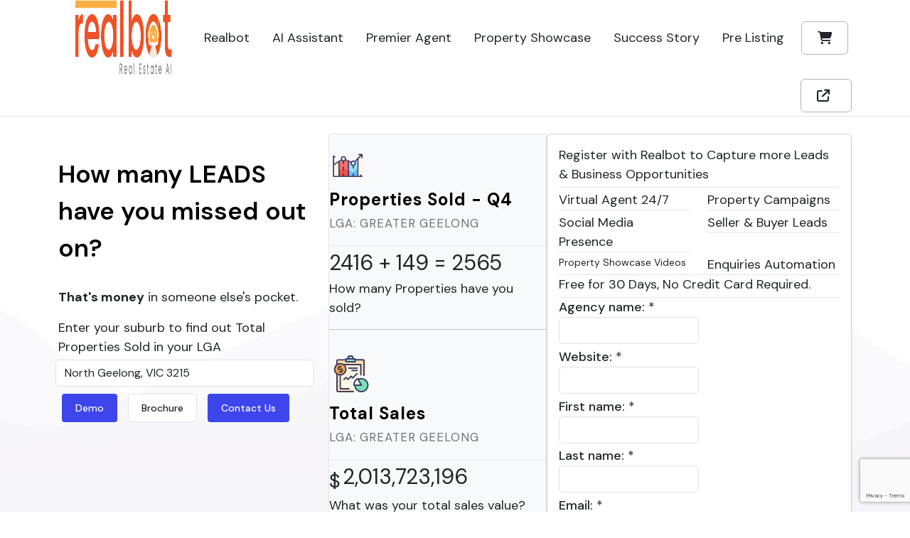

--- FILE ---
content_type: text/html; charset=utf-8
request_url: https://www.realbot.com.au/sold-properties-in-North-Geelong---VIC-3215
body_size: 8788
content:
<!DOCTYPE html><html><head><title>Sold properties in North Geelong, VIC 3215 - GREATER GEELONG | Realbot</title><meta charset=UTF-8><meta name=description content="Sold properties in North Geelong, VIC 3215 - GREATER GEELONG"><meta name=keywords content="Real estate marketing,AI for real estate,Realbot AI,Real estate lead generation,Real estate sales automation,Australian real estate agencies,Real estate agents Australia,Digital Marketing for real Estate,Property Landing Pages,Listing Descriptions,Google Business Messages for Real Estate Agencies"><meta name=generator content=Realbot><meta name=viewport content="width=device-width, initial-scale=1, viewport-fit=cover"><script crossorigin=use-credentials src=https://businessmessages.google.com/widget/v2/js></script><script async src="https://www.googletagmanager.com/gtag/js?id=G-ZN6XG3H728"></script><script>function gtag(){dataLayer.push(arguments)}window.dataLayer=window.dataLayer||[];gtag("js",new Date);gtag("config","G-ZN6XG3H728")</script><link href=/lib_npm/jquery-ui-dist/jquery-ui.min.css rel=stylesheet><link href="https://fonts.googleapis.com/css2?family=DM+Sans:wght@400;500;600;700;800;900&amp;family=Cookie&amp;display=swap" rel=stylesheet><link href=/Themes/CanvasSinglePage/Content/style.css rel=stylesheet><link href=/Themes/CanvasSinglePage/Content/css/font-icons.css rel=stylesheet><link href=/Themes/CanvasSinglePage/Content/css/swiper.css rel=stylesheet><link href=/Themes/CanvasSinglePage/Content/css/saas-2.css rel=stylesheet><link href="/Themes/CanvasSinglePage/Content/css/custom.css?v=1.0.0.0" rel=stylesheet><link href=/PS/css/ImageComparision.css rel=stylesheet><link rel=apple-touch-icon sizes=180x180 href=/ps/icons/apple-touch-icon.png><link rel=icon type=image/png sizes=32x32 href=/ps/icons/favicon-32x32.png><link rel=icon type=image/png sizes=192x192 href=/ps/icons/android-chrome-192x192.png><link rel=icon type=image/png sizes=16x16 href=/ps/icons/favicon-16x16.png><link rel=manifest href=/ps/icons/manifest.json><link rel=mask-icon href=/ps/icons/safari-pinned-tab.svg color=#5bbad5><link rel="shortcut icon" href=/ps/icons/favicon.ico><meta name=msapplication-TileColor content=#2d89ef><meta name=msapplication-TileImage content=/ps/icons/mstile-144x144.png><meta name=msapplication-config content=/ps/icons/browserconfig.xml><meta name=theme-color content=#ffffff><body class=stretched><div class=ajax-loading-block-window style=display:none></div><div id=dialog-notifications-success title=Notification style=display:none></div><div id=dialog-notifications-error title=Error style=display:none></div><div id=dialog-notifications-warning title=Warning style=display:none></div><div id=bar-notification class=bar-notification-container data-close=Close></div><!--[if lte IE 8]><div style=clear:both;height:59px;text-align:center;position:relative><a href=http://www.microsoft.com/windows/internet-explorer/default.aspx target=_blank> <img src=/Themes/CanvasSinglePage/Content/images/ie_warning.jpg height=42 width=820 alt="You are using an outdated browser. For a faster, safer browsing experience, upgrade for free today."> </a></div><![endif]--><div id=wrapper><header id=header><div id=header-wrap><div class=container><div class=header-row><div id=logo class="col-lg-2 me-lg-auto"><a href="/" class=w-auto> <img style=height:max-content class=logo-default srcset=https://cdn.realsearch.com.au/realbot/0000237_Realbot-logo-2024-03-23-1.png alt=Realbot src=https://cdn.realsearch.com.au/realbot/0000237_Realbot-logo-2024-03-23-1.png> </a></div><div class="header-misc justify-content-lg-end ms-auto"><a href=/cart class="border-contrast-500 button button-border button-rounded rounded" style=--cnvs-btn-fontsize:1.125rem title=Cart> <span class="fa fa-cart-shopping"></span> </a></div><div class="header-misc ms-auto justify-content-lg-end"><a href=/register class="button button-border button-rounded rounded border-contrast-500 mx-0" style=--cnvs-btn-fontsize:1.125rem title="Get Started"> <i class="fa fa-arrow-up-right-from-square"></i> </a></div><div class=primary-menu-trigger><button class=cnvs-hamburger type=button title="Open Mobile Menu"> <span class=cnvs-hamburger-box><span class=cnvs-hamburger-inner></span></span> </button></div><nav class="primary-menu with-arrows"><ul class="one-page-menu menu-container" data-easing=easeInOutExpo data-speed=1250 data-offset=65><li class=menu-item><a class=menu-link href="/">Realbot</a><li class=menu-item><a class=menu-link href=/ai-assistant>AI Assistant</a><li class=menu-item><a class=menu-link href=/premier-agent>Premier Agent</a><li class=menu-item><a class=menu-link href=/property-showcase>Property Showcase</a><li class=menu-item><a class=menu-link href=/success-story>Success Story</a><li class=menu-item><a class=menu-link href=/property-listings> Pre Listing </a><ul class="sub-menu-container sublist first-level"><li class=menu-item><a class=menu-link href=/interactive-floor-plan-tour> Interactive Floor Plan Tour </a><li class=menu-item><a class=menu-link href=/floor-plans> 2D and 3D Floor Plans </a><li class=menu-item><a class=menu-link href=/virtual-staging-2> Property Virtual Staging </a><li class=menu-item><a class=menu-link href=/pivo-real-estate> Property 3D Virtual Tour </a><li class=menu-item><a class=menu-link href=/digital-marketing-2> Social Media Presence </a><li class=menu-item><a class=menu-link href=/aerial-maps> Property Aerial Maps </a><li class=menu-item><a class=menu-link href=/real-estate-videos-3> Real Estate Videos </a></ul></ul></nav></div></div></div><div class=header-wrap-clone></div></header><style>.select2-container .select2-selection--single,.select2-container--default .select2-selection--single .select2-selection__clear,.select2-container--default .select2-selection--single .select2-selection__arrow{height:40px !important}.select2-container--default .select2-selection--single .select2-selection__rendered{line-height:40px !important}.play-icon i{width:50px;height:50px;line-height:50px}.slider-title h2{font-size:35px}#registrationForm label{margin-bottom:0}#registrationForm .form-group{margin-bottom:.3rem}</style><section id=slider class="slider-element min-vh-60 min-vh-md-100 include-header"><div class=slider-inner style="background:#fff url('/ps/themes/canvas/demos/seo/images/sections/3.jpg') center center no-repeat;background-size:cover"><div class=vertical-middle><div class="container pt-md-6 mt-md-6"><div class="row justify-content-between"><div class="col-lg-4 mt-4"><div class="slider-title mb-1 mt-md-2"><div class="badge rounded-pill badge-default mb-0">Real Estate Sales Insights</div><h1 style=color:transparent;height:0;display:none>Sold properties in North Geelong, VIC 3215 - GREATER GEELONG</h1><h2 class="nott ls0">How many LEADS have you missed out on?</h2></div><p class=mb-2><b>That's money</b> in someone else's pocket.<div class="mb-1 mt-3">Enter your suburb to find out Total Properties Sold in your LGA</div><form class="row px-2 mb-1" onsubmit="return SubmitSearch()"><select class=form-control id=searchSuburb><option value="GREATER GEELONG" selected> North Geelong, VIC 3215 </select></form><p><a href=/demo class="button button-rounded button-small nott ls0">Demo</a> <a href=https://cdn.realsearch.com.au/realbot/RealEstate_Virtual_Agent_realbot.pdf class="button button-rounded button-small button-light text-dark bg-white border nott ls0" target=_blank> Brochure </a> <a href=/contact-us class="button button-rounded button-small nott ls0">Contact Us</a> <a href="https://www.youtube.com/watch?v=QTeC520khoo" data-lightbox=iframe class=play-icon><i class=icon-play></i></a></div><div class=col-lg-8><div class=row><div class=col-md-12 id=searchResult><style>.pricing-price{font-size:30px;padding:.5rem 0}</style><div id=section-pricing class="page-section p-0 m-0 mt-md-2"><div id=pricing-switch class="pricing row g-0 col-mb-50 mb-4"><div class=col-md-5><div class=pricing-box><div class=pricing-title><img class="mb-2 bg-transparent rounded-0" src=/ps/themes/canvas/demos/seo/images/icons/growth.svg alt="Pricing Icon" width=50><h3>Properties Sold - Q4</h3><span>LGA: GREATER GEELONG</span></div><div class=pricing-price><div class=pts-switch-content-left><span class=icon-home title=Houses></span> 2416 + <span class=icon-building title=Units></span> 149 = 2565</div></div><div>How many Properties have you sold?</div><hr><div class=pricing-title><img class="mb-2 bg-transparent rounded-0" src=/PS/themes/canvas/demos/seo/images/icons/result.svg alt="Pricing Icon" width=60><h3>Total Sales</h3><span>LGA: GREATER GEELONG</span></div><div class=pricing-price><div class=pts-switch-content-left><span class=price-unit>&dollar;</span>2,013,723,196</div></div><div>What was your total sales value?</div><div class=pricing-action><div class=pts-switch-content-left><button onclick=OpenExplore() class="button button-rounded button-large button-light text-dark bg-white border w-100 nott m-0 ls0">Insights</button></div></div></div></div><div class=col-md-7><div class="card shadow-sm"><div class=card-body><p class="mb-1 font-weight-semibold" style="font:size 1.2rem">Register with Realbot to Capture more Leads & Business Opportunities<div class="line my-0"></div><div class=row><div class="col-md-6 mt-1"><span class=icon-robot></span> Virtual Agent 24/7<div class="line my-0"></div></div><div class="col-md-6 mt-1"><span class=icon-ad></span> Property Campaigns<div class="line my-0"></div></div><div class="col-md-6 mt-1"><span class=icon-facebook1></span> Social Media Presence<div class="line my-0"></div></div><div class="col-md-6 mt-1"><span class=icon-users></span> Seller & Buyer Leads<div class="line my-0"></div></div><div class="col-md-6 mt-1 text-size-xs"><span class=icon-video></span> Property Showcase Videos</div><div class="col-md-6 mt-1"><span class=icon-business-time></span> Enquiries Automation</div></div><div class="line my-0"></div><p class="mb-1 font-weight-semibold">Free for 30 Days, No Credit Card Required.<div class="line my-0"></div><form id=registrationForm method=post autocomplete=off action=/register><div class=form-row><div class="form-group col-md-6"><label for=Company>Agency name:</label> <span class=required>*</span> <input class=form-control type=text data-val=true data-val-required="Agency name is required" id=Company name=Company> <span class=field-validation-valid data-valmsg-for=Company data-valmsg-replace=true></span></div><div class="form-group col-md-6"><div class="inputs custom-attributes half-width"><label>Website:</label> <span class=required>*</span> <input name=customer_attribute_1 type=text class="textbox form-control" id=customer_attribute_1></div></div><div class="form-group col-md-6"><label for=FirstName>First name:</label> <span class=required>*</span> <input class=form-control type=text data-val=true data-val-required="First name is required." id=FirstName name=FirstName> <span class=field-validation-valid data-valmsg-for=FirstName data-valmsg-replace=true></span></div><div class="form-group col-md-6"><label for=LastName>Last name:</label> <span class=required>*</span> <input class=form-control type=text data-val=true data-val-required="Last name is required." id=LastName name=LastName> <span class=field-validation-valid data-valmsg-for=LastName data-valmsg-replace=true></span></div><div class="form-group col-md-6"><label for=Email>Email:</label> <span class=required>*</span> <input class=form-control type=email data-val=true data-val-email="Wrong email" data-val-required="Email is required." id=Email name=Email> <span class=field-validation-valid data-valmsg-for=Email data-valmsg-replace=true></span></div><div class="form-group col-md-6"><label for=Phone>Mobile:</label> <span class=required>*</span> <input class=form-control type=tel data-val=true data-val-required="Contact number is required" id=Phone name=Phone> <span class=field-validation-valid data-valmsg-for=Phone data-valmsg-replace=true></span></div></div><input type=hidden name=Password value=123qwe> <input type=hidden name=ConfirmPassword value=123qwe><div><input id=g-recaptcha-response_captcha_447242702 name=g-recaptcha-response type=hidden><script>var onloadCallbackcaptcha_447242702=function(){var n=$('input[id="g-recaptcha-response_captcha_447242702"]').closest("form"),t=$(n.find(":submit")[0]),i=!1,r=!1;t.on("click",function(){return r||(r=!0,grecaptcha.execute("6LdCcz8mAAAAAIITtgrfXk6fcQ5nZxnSaWoUmlbC",{action:"SuburbStatistics"}).then(function(r){$("#g-recaptcha-response_captcha_447242702",n).val(r);i=!0;t.click()})),i})}</script><script async defer src="https://www.google.com/recaptcha/api.js?onload=onloadCallbackcaptcha_447242702&amp;render=6LdCcz8mAAAAAIITtgrfXk6fcQ5nZxnSaWoUmlbC&amp;hl=en"></script></div><div class=fieldset><div class=form-fields><div class="inputs accept-consent"><label class=mb-0 for=accept-consent style=font-size:8px;text-transform:none> <input id=accept-consent type=checkbox name=accept-consent> I accept <a class=read target=_blank id=read-conditionofuse href=/conditions-of-use>Terms of Service</a>, Free Plan Limitations, and have read <a class=read target=_blank id=read-privacyinfo href=/privacy-notice>Privacy Policy</a>. <span class=read id=read-privacyinfo data-toggle=modal data-target=#myModal>(read)</span><div class="modal fade" id=myModal tabindex=-1 role=dialog aria-labelledby=myModalLabel aria-hidden=true><div class=modal-dialog><div class=modal-body><div class=modal-content><div class=modal-header>I accept Terms of Service, Free Plan Limitations, and have read Privacy Policy.</div><div class=modal-body id=modalBody></div></div></div></div></div><br> <br> You will receive an email confirmation, when your account is Activated. </label></div></div></div><div class=buttons><input type=submit id=register-button class="button button-rounded" value="Get started" name=register-button></div><input name=__RequestVerificationToken type=hidden value=CfDJ8Fnm-h3X6YhFsj_rN0CGFihq93ZsspPj3zkuIu_ai-bqc6F4y7DPVeK0jjDML2rJCXx_HVtsbnGiKam1-DTZvWql6ON62nZktfFtXkzA1p8pnfVk6pnwrpPncgwQ8tWRkf6-Krx_ousFUVvTeNZM3GA></form></div></div></div></div></div><script>function OpenExplore(){var t,i,n;if(suburbsList&&suburbsList.length>0){for(t=`<div class="table-responsive">
            <table class="table table-bordered table-striped">
            <thead>
                <tr>
                    <th>#</th>
                    <th class="text-center">Suburb</th>
                    <th class="text-center" colspan="2">Properties Sold</th>
                    <th class="text-center" colspan="2">Total Sales</th>
                </tr>
                <tr>
                    <th colspan="2"></th>
                    <th class="text-center">Units</th>
                    <th class="text-center">Houses</th>
                    <th class="text-center">Units</th>
                    <th class="text-center">Houses</th>
                </tr>
            </thead>
            <tbody>`,i=0;i<suburbsList.length;i++)n=suburbsList[i],t+=`<tr>
                    <td>${i+1}</td>
                    <td>${n.Name}</td>
                    <td class="text-right">${CheckIfZero(n.UnitsSales)}</td>
                    <td class="text-right">${CheckIfZero(n.HousesSales)}</td>
                    <td class="text-right">${CheckIfZero(n.UnitsTypicalPrice,numberWithCommas)}</td>
                    <td class="text-right">${CheckIfZero(n.HousesTypicalPrice,numberWithCommas)}</td>
                </tr>`;t+=`<tr>
                <td colspan="2" class="font-weight-bold">Sub Total</td>
                <td class="text-right font-weight-bold">${CheckIfZero(suburbsList.reduce((n,t)=>n+t.UnitsSales,0))}</td>
                <td class="text-right font-weight-bold">${CheckIfZero(suburbsList.reduce((n,t)=>n+t.HousesSales,0))}</td>
                <td class="text-right font-weight-bold">${CheckIfZero(suburbsList.reduce((n,t)=>n+t.UnitsTypicalPrice,0),numberWithCommas)}</td>
                <td class="text-right font-weight-bold">${CheckIfZero(suburbsList.reduce((n,t)=>n+t.HousesTypicalPrice,0),numberWithCommas)}</td>
            </tr>
            <tr>
                <td colspan="2" class="font-weight-bolder">Total</td>
                <td colspan="2" class="text-right font-weight-bolder">${CheckIfZero(suburbsList.reduce((n,t)=>n+t.UnitsSales+t.HousesSales,0))}</td>
                <td colspan="2" class="text-right font-weight-bolder">${CheckIfZero(suburbsList.reduce((n,t)=>n+t.UnitsTypicalPrice+t.HousesTypicalPrice,0),numberWithCommas)}</td>
            </tr>`;t+="<\/tbody><table><\/div>";$("#myModalBody").html(t);$("#myModal").modal()}}function CheckIfZero(n,t){return n==0?"":t?t(n):n}function numberWithCommas(n){return"$ "+n.toString().replace(/\B(?=(\d{3})+(?!\d))/g,",")}var suburbsList=[{Name:"Grovedale, VIC 3216",UnitsSales:11,UnitsTypicalPrice:5201581,HousesSales:138,HousesTypicalPrice:93084736},{Name:"Hamlyn Heights, VIC 3215",UnitsSales:14,UnitsTypicalPrice:6081362,HousesSales:67,HousesTypicalPrice:48768264},{Name:"Herne Hill, VIC 3218",UnitsSales:18,UnitsTypicalPrice:6794282,HousesSales:30,HousesTypicalPrice:24191328},{Name:"Highton, VIC 3216",UnitsSales:12,UnitsTypicalPrice:5747376,HousesSales:210,HousesTypicalPrice:195639817},{Name:"Indented Head, VIC 3223",UnitsSales:0,UnitsTypicalPrice:0,HousesSales:20,HousesTypicalPrice:18105895},{Name:"Lara, VIC 3212",UnitsSales:0,UnitsTypicalPrice:0,HousesSales:144,HousesTypicalPrice:106926158},{Name:"Leopold, VIC 3224",UnitsSales:7,UnitsTypicalPrice:3366181,HousesSales:124,HousesTypicalPrice:94333684},{Name:"Lovely Banks, VIC 3213",UnitsSales:0,UnitsTypicalPrice:0,HousesSales:14,HousesTypicalPrice:11831012},{Name:"Manifold Heights, VIC 3218",UnitsSales:5,UnitsTypicalPrice:2297205,HousesSales:16,HousesTypicalPrice:15882162},{Name:"Barwon Heads, VIC 3227",UnitsSales:0,UnitsTypicalPrice:0,HousesSales:15,HousesTypicalPrice:23013787},{Name:"Moolap, VIC 3224",UnitsSales:0,UnitsTypicalPrice:0,HousesSales:5,HousesTypicalPrice:4967730},{Name:"Bell Park, VIC 3215",UnitsSales:7,UnitsTypicalPrice:3481471,HousesSales:32,HousesTypicalPrice:22409568},{Name:"Bell Post Hill, VIC 3215",UnitsSales:0,UnitsTypicalPrice:0,HousesSales:45,HousesTypicalPrice:32927682},{Name:"Newcomb, VIC 3219",UnitsSales:13,UnitsTypicalPrice:5228977,HousesSales:48,HousesTypicalPrice:29503904},{Name:"Norlane, VIC 3214",UnitsSales:2,UnitsTypicalPrice:778020,HousesSales:125,HousesTypicalPrice:61050783},{Name:"North Geelong, VIC 3215",UnitsSales:0,UnitsTypicalPrice:0,HousesSales:11,HousesTypicalPrice:7684457},{Name:"Ocean Grove, VIC 3226",UnitsSales:10,UnitsTypicalPrice:7168380,HousesSales:201,HousesTypicalPrice:223397336},{Name:"Belmont, VIC 3216",UnitsSales:0,UnitsTypicalPrice:0,HousesSales:144,HousesTypicalPrice:114700610},{Name:"Portarlington, VIC 3223",UnitsSales:1,UnitsTypicalPrice:592479,HousesSales:49,HousesTypicalPrice:41359738},{Name:"Rippleside, VIC 3215",UnitsSales:0,UnitsTypicalPrice:0,HousesSales:8,HousesTypicalPrice:9553728},{Name:"South Geelong, VIC 3220",UnitsSales:0,UnitsTypicalPrice:0,HousesSales:2,HousesTypicalPrice:2182314},{Name:"St Albans Park, VIC 3219",UnitsSales:0,UnitsTypicalPrice:0,HousesSales:31,HousesTypicalPrice:20279362},{Name:"St Leonards, VIC 3223",UnitsSales:0,UnitsTypicalPrice:0,HousesSales:79,HousesTypicalPrice:59178052},{Name:"Wallington, VIC 3222",UnitsSales:0,UnitsTypicalPrice:0,HousesSales:3,HousesTypicalPrice:5333172},{Name:"Wandana Heights, VIC 3216",UnitsSales:0,UnitsTypicalPrice:0,HousesSales:19,HousesTypicalPrice:17816281},{Name:"Waurn Ponds, VIC 3216",UnitsSales:0,UnitsTypicalPrice:0,HousesSales:30,HousesTypicalPrice:23299044},{Name:"Whittington, VIC 3219",UnitsSales:3,UnitsTypicalPrice:943968,HousesSales:12,HousesTypicalPrice:6544932},{Name:"Newtown, VIC 3220",UnitsSales:8,UnitsTypicalPrice:4074320,HousesSales:86,HousesTypicalPrice:110002341},{Name:"Thomson, VIC 3219",UnitsSales:0,UnitsTypicalPrice:0,HousesSales:10,HousesTypicalPrice:5717610},{Name:"Armstrong Creek, VIC 3217",UnitsSales:0,UnitsTypicalPrice:0,HousesSales:160,HousesTypicalPrice:113356820},{Name:"Charlemont, VIC 3217",UnitsSales:0,UnitsTypicalPrice:0,HousesSales:16,HousesTypicalPrice:10355616},{Name:"Breakwater, VIC 3219",UnitsSales:0,UnitsTypicalPrice:0,HousesSales:6,HousesTypicalPrice:3149820},{Name:"Clifton Springs, VIC 3222",UnitsSales:0,UnitsTypicalPrice:0,HousesSales:94,HousesTypicalPrice:67850155},{Name:"Corio, VIC 3214",UnitsSales:13,UnitsTypicalPrice:4720118,HousesSales:162,HousesTypicalPrice:79700177},{Name:"Curlewis, VIC 3222",UnitsSales:0,UnitsTypicalPrice:0,HousesSales:59,HousesTypicalPrice:43177307},{Name:"Drysdale, VIC 3222",UnitsSales:4,UnitsTypicalPrice:1918072,HousesSales:40,HousesTypicalPrice:34225963},{Name:"East Geelong, VIC 3219",UnitsSales:0,UnitsTypicalPrice:0,HousesSales:56,HousesTypicalPrice:53561267},{Name:"Geelong, VIC 3220",UnitsSales:13,UnitsTypicalPrice:9853571,HousesSales:25,HousesTypicalPrice:27341124},{Name:"Geelong West, VIC 3218",UnitsSales:8,UnitsTypicalPrice:4098176,HousesSales:80,HousesTypicalPrice:78973921}]</script></div></div></div></div></div></div></div></section><section id=content><div class="content-wrap py-0"></div></section><div class="modal fade bs-example-modal-lg" tabindex=-1 id=myModal role=dialog aria-labelledby=myLargeModalLabel aria-hidden=true><div class="modal-dialog modal-lg"><div class=modal-content><div class=modal-header><h4 class=modal-title id=myModalLabel>Suburbs List</h4></div><div class=modal-body><div class=row><div class=col-md-12 id=myModalBody></div><div class=col-md-12><h4 class=mb-0>Disclaimer:</h4><p>We calculate Total Price using automated statistical models based on available public domain property data for the purposes of market research. ‘Total value’ is current at the time of publication and should not be relied upon as an accurate representation of the market value of a property. RealSearch Pty Ltd makes no warranty as to the accuracy or reliability of the information contained in the ‘total value’.</div></div></div><div class=modal-footer><button type=button class="btn btn-secondary" data-bs-dismiss=modal onclick="$(&#34;#myModal&#34;).modal(&#34;hide&#34;)">Close</button></div></div></div></div><footer id=footer class="bg-white border-0"><div class=container><div class=footer-widgets-wrap><div class="row gx-4 gy-5"><div class="col-lg-3 col-6"><div class="widget widget_links widget-li-noicon"><h4 class="fw-bolder text-contrast-1000 text-smaller text-uppercase mb-4">Information</h4><ul><li><a href=/sitemap>Sitemap</a><li><a href=/privacy-notice>Privacy Policy</a><li><a href=/conditions-of-use>Terms &amp; Conditions</a><li><a href=/about-us>About us</a><li><a href=/contact-us>Contact us</a></ul></div></div><div class="col-lg-3 col-6"><div class="widget widget_links widget-li-noicon"><h4 class="fw-bolder text-contrast-1000 text-smaller text-uppercase mb-4">My account</h4><ul><li><a href=/google-business-messages-and-realbot>Google&#x27;s Messages and Realbot</a><li><a href=/pivo-real-estate-and-realbot>Pivo Real Estate and Realbot</a><li><a href=/realbot-top-proptech-company-in-apac-2021>Top PROPTECH in APAC 2021</a><li><a href=/anz-reia-100-festival-of-real-estate>ANZ REIA 100: Festival of Real Estate.</a><li><a href=/realbot-wins-prestigious-proptech-award-2024>Realbot Wins Proptech Award 2024</a></ul></div></div><div class="col-lg-3 col-6"><div class="widget widget_links widget-li-noicon"><h4 class="fw-bolder text-contrast-1000 text-smaller text-uppercase mb-4">Customer service</h4><ul><li><a href=/news>News</a><li><a href=/blog>Blog</a><li><a href=/reia-nafe-awards-2025>REIA NAFE Awards 2025</a><li><a href=/nafe-2024-awards>NAFE 2024 Awards</a><li><a href=/realbot-partner-programme>Realbot AI Partner Programme</a><li><a href=/a-success-story-by-realbot>Success Story</a></ul></div></div><div class="col-lg-3 col-6"><div class=widget><h4 class="fw-bolder text-contrast-1000 text-smaller text-uppercase mb-4">Need Help?</h4><ul class=list-unstyled><li class=mb-3><a class=text-dark href="tel:1300 108 654"><i class="me-3 color bi-telephone-fill"></i>1300 108 654</a><li class=mb-3><a class=text-dark href="/cdn-cgi/l/email-protection#76131b171f1a360413171a1419025815191b581703"><i class="me-3 color bi-envelope-fill"></i><span class="__cf_email__" data-cfemail="36535b575f5a764453575a5459421855595b185743">[email&#160;protected]</span></a><li class=mb-3><i class="me-3 color bi-calendar-week-fill"></i>Mon - Sat | 09:00 - 16:00<li><span class=text-dark onclick="OpenAssistant(&#34;&#34;)" style=cursor:Pointer> <i class="me-3 color bi-chat-fill"></i> Chat With Us </span></ul></div></div></div></div></div><div id=copyrights class="bg-transparent border-top op-08"><div class=container><div class="row col-mb-30"><div class="col-md-4 text-center text-md-start"><div class="d-flex justify-content-center justify-content-md-start"><a target=_blank href=https://www.facebook.com/realbotau class="social-icon si-small text-light bg-facebook"> <i class="fa-brands fa-facebook-f"></i> <i class="fa-brands fa-facebook-f"></i> </a> <a target=_blank href="https://businessmessages.google.com/widget/agent/b5ce8a6a-a612-4452-9fd7-d6befa3facf4?i=CiRiNWNlOGE2YS1hNjEyLTQ0NTItOWZkNy1kNmJlZmEzZmFjZjQSDAiR46uOBhCAguXmARoCdjEqGAoWaHR0cHM6Ly9yZWFsYm90LmNvbS5hdQ&amp;ctx=" class="social-icon si-small text-light bg-google"> <i class="fa-brands fa-google"></i> <i class="fa-brands fa-google"></i> </a> <a target=_blank href=https://www.youtube.com/channel/UCMrmyAK6-0o2sq25Ov0uzZg class="social-icon si-small text-light bg-pinterest"> <i class="fa-brands fa-youtube"></i> <i class="fa-brands fa-youtube"></i> </a></div></div><div class="col-md-4 text-center text-md-center">&copy; 2023 Realbot, a Real Search Company. All rights reserved.<br></div><div class="col-md-4 text-center text-md-end"><div class=copyright-links><a href=#>Terms of Use</a> / <a href=#>Privacy Policy</a></div></div></div></div></div></footer></div><script data-cfasync="false" src="/cdn-cgi/scripts/5c5dd728/cloudflare-static/email-decode.min.js"></script><script src=/lib_npm/jquery/jquery.min.js></script><script src=/lib_npm/jquery-validation/jquery.validate.min.js></script><script src=/lib_npm/jquery-validation-unobtrusive/jquery.validate.unobtrusive.min.js></script><script src=/lib_npm/jquery-ui-dist/jquery-ui.min.js></script><script src=/js/public.common.js></script><script src=/js/public.ajaxcart.js></script><script src=/js/public.countryselect.js></script><script src=/Themes/CanvasSinglePage/Content/js/plugins.min.js></script><script src=/Themes/CanvasSinglePage/Content/js/functions.bundle.js></script><script src=https://cdnjs.cloudflare.com/ajax/libs/skrollr/0.6.30/skrollr.min.js></script><script src=/PS/js/ImageComparision.js></script><script>$(document).ready(function(){$("#register-button").on("click",function(){return $("#accept-consent").is(":checked")?!0:(alert("Please accept our Terms of Service and Privacy Policy"),!1)})})</script><script>$(document).ready(function(){$("#modalBody").load("/t-popup/privacyinfo")})</script><script>function InitAutoComplete(){$("#searchSuburb").select2({placeholder:"Search your suburb",allowClear:!0,ajax:{url:"/Home/SearchSuburb",dataType:"json",processResults:function(n){return n&&n.length>0?{results:n.map(function(n){return{text:n.Name,id:n.Council}})}:[]}}}).on("select2:select",function(n){var t=n.params.data;SubmitSearch(t.id)})}function SubmitSearch(n){if(n){var t="/Home/SuburbStatisticsResult?q="+n;$.get(t,function(n){$("#searchResult").html(n)})}return!1}$(document).ready(function(){InitAutoComplete()})</script><script>var localized_data={AjaxCartFailure:"Failed to add the product. Please refresh the page and try one more time."};AjaxCart.init(!1,".header-links .cart-qty",".header-links .wishlist-qty","#flyout-cart",localized_data)</script><script>$(document).ready(function(){$(".footer-block .title").on("click",function(){var n=window,t="inner",i;"innerWidth"in window||(t="client",n=document.documentElement||document.body);i={width:n[t+"Width"],height:n[t+"Height"]};i.width<769&&$(this).siblings(".list").slideToggle("slow")})})</script><script>$(document).ready(function(){$(".block .title").on("click",function(){var n=window,t="inner",i;"innerWidth"in window||(t="client",n=document.documentElement||document.body);i={width:n[t+"Width"],height:n[t+"Height"]};i.width<1001&&$(this).siblings(".listbox").slideToggle("slow")})})</script><script>jQuery(document).ready(function(){InitImageComparision()})</script><script>var s=!SEMICOLON.Mobile.any()&&skrollr.init({forceHeight:!1})</script><script>async function loadHtmlFromUrl(n){try{const t=await fetch(n);if(!t.ok)throw new Error("Network response was not ok "+t.statusText);const u=await t.text(),r=document.createElement("div");r.innerHTML=u;const i=r.querySelector("script");if(i){const n=document.createElement("script");n.textContent=i.textContent;n.type=i.type||"text/javascript";document.head.appendChild(n)}else console.warn("No <script> tag found in the response.");window.InitChatBot&&InitChatBot()}catch(t){console.warn("There was a problem with the fetch operation:",t)}}document.addEventListener("DOMContentLoaded",async function(){await loadHtmlFromUrl("https://realsearch.com.au/agent/chatbotbubble/0?assistantId=4a0b9b2a-38f5-4d1c-8b59-83f05c52f17d")})</script><script defer src="https://static.cloudflareinsights.com/beacon.min.js/vcd15cbe7772f49c399c6a5babf22c1241717689176015" integrity="sha512-ZpsOmlRQV6y907TI0dKBHq9Md29nnaEIPlkf84rnaERnq6zvWvPUqr2ft8M1aS28oN72PdrCzSjY4U6VaAw1EQ==" data-cf-beacon='{"version":"2024.11.0","token":"41dbf8b8435b492aafcb5795d49ca3d9","r":1,"server_timing":{"name":{"cfCacheStatus":true,"cfEdge":true,"cfExtPri":true,"cfL4":true,"cfOrigin":true,"cfSpeedBrain":true},"location_startswith":null}}' crossorigin="anonymous"></script>


--- FILE ---
content_type: text/html; charset=utf-8
request_url: https://www.realbot.com.au/t-popup/privacyinfo
body_size: 11553
content:
<section class="page-title page-title-parallax parallax scroll-detect dark scroll-detect-inview" data-bs-theme=dark style=--cnvs-scroll-height:333;--cnvs-scroll-percent:53.26867761283085;--cnvs-scroll-ratio:1;--cnvs-scroll-start:1;--cnvs-scroll-end:0><img src=/ps/themes/canvas/demos/seo/images/services/seo-title.jpg class=parallax-bg><div class=container><div class=page-title-row><div class=page-title-content><h1>Privacy Policy</h1></div><nav aria-label=breadcrumb><ol class=breadcrumb><li class=breadcrumb-item><a href="/">Home</a><li class="breadcrumb-item active" aria-current=page>Privacy Policy</ol></nav></div></div></section><section id=content><div class=content-wrap><div class=container><div class="row align-items-center col-mb-80"><div class="postcontent col-lg-12"><p><span style=font-size:26pt><strong>Privacy Policy<br></strong></span>Last updated: 22/Dec/2020&nbsp;<p><span style=font-size:10pt>Please review our Privacy Policy which, along with the Terms and Conditions, constitutes the Agreement between you and Realbot, which is a division of Real Search Pty Ltd.</span><p><span style=font-size:10pt>This Privacy Policy describes how we collect and handle any information gathered from users of these Services. By accessing or using the Service, including browsing the site, you expressly consent to the collection, use, storage, processing, and disclosure of your information in accordance with our Privacy Policy.</span><p><span style=font-size:10pt>For the purposes of this Policy, unless otherwise defined herein, capitalized terms used in this Policy shall have the same meaning as defined in the Terms and Conditions.</span><p><strong>1. Introduction</strong><p><span style=font-size:10pt>This Privacy Policy contains information about collecting the Personal Data of Customers, Visitors and other data subjects (like Agents or End-users). It includes other information, products and Services offered or performed by Real Search, and the manner of its processing.</span><p><span style=font-size:10pt>We respect the right to privacy of our software users. We take reasonable steps for Visitors and Customers to be familiar with the manner in which rendered accessible information, via the following websites <span style=text-decoration:underline><a href=http://www.realsearch.com.au>www.realsearch.com.au</a></span></span><span style=font-size:10pt>, <span style=text-decoration:underline><a href=http://www.realbot.com.au>www.realbot.com.au</a></span></span><span style=font-size:10pt>, and applications are processed.</span><p><span style=font-size:10pt>Due to the implementation of comprehensive security regulations, Personal Data provided by our Services, websites and application is of the highest security standards. Please immideately notify us at <span style=text-decoration:underline><a href=mailto:support@realsearch.com.au target=_blank rel=noopener>support@realsearch.com.au</a></span></span><span style=font-size:10pt>&nbsp;should you find cause that this is not the case.</span><p><span style=font-size:10pt>The acceptance of the Terms and Conditions for the use of any Real Search Services, or deciding on using or purchasing any Service offered by Real Search, means accepting Real Search's Privacy Policy.</span><p><strong>2. Scope</strong><p><span style=font-size:10pt>This Privacy Policy is effective to all information collected by Real Search, from which an individual can be identified (Personal Information/Personal Data). This Privacy Policy also applies to all Personal Data received by Real Search in Australia.</span><p><strong>3. Notice</strong><p><span style=font-size:10pt>Real Search is responsible for the processing of Personal Data it receives under the Privacy Framework and subsequently transfers to a Third Party Service Provider acting as an agent on its behalf.&nbsp;We comply with the Privacy Principles for all onward transfers of Personal Data from Australia, including the onward transfer liability provisions.</span><p><span style=font-size:10pt>In certain situations, we may be required to disclose Personal Data in response to lawful requests by public authorities, including to meet national security or law enforcement requirements. Please be aware we may disclose Personal Data to respond to subpoenas, court orders or legal process, or to establish or exercise our legal rights or defend against legal claims.</span><p><span style=font-size:10pt>We may also disclose Personal Information if it is necessary in order to prevent, investigate or take action regarding illegal activities, or as otherwise required by law.</span><p><strong>4. Questions and concerns</strong><p><span style=font-size:10pt>If you have any questions or concerns, or if you wish to access, update, amend, correct or delete, any of your Personal Information we store and process, please contact us at <span style=text-decoration:underline><a href=mailto:support@realsearch.com.au target=_blank rel=noopener>support@realsearch.com.au</a></span></span><span style=font-size:10pt> (or via support e-mail of the Service you use) or by postal mail at:</span><p><span style=font-size:10pt>Real Search, Attn: Privacy Officer Suite 904, </span><br><span style=font-size:10pt>84 Pitt Street, SYDNEY NSW 2000.</span><p><strong>5. What information we collect<br></strong><br><span style=font-size:10pt><strong>5.1. Provided data </strong></span><p><span style=font-size:10pt>The scope and purpose of gathering and processing Personal Data and other information by Real Search is:</span><p><span style=font-size:10pt>5.1.1.&nbsp; &nbsp;to provide, maintain and facilitate the Services as well as to ensure safe and guaranteed Service performance, upgrade and improve the functionality of the Services,</span><p><span style=font-size:10pt>5.1.2.&nbsp; &nbsp;to provide Customer with access to its Personal Data and maintain this access via standard API methods for the duration of paid usage of Services (active subscription) as well as after the subscription is expired (inactive subscription), until the Service is fully terminated by a written request (in accordance with the Agreement),</span><p><span style=font-size:10pt>5.1.3.&nbsp; &nbsp;to secure (establish, investigate or defend) Customer’s, as well as Company’s claims that may arise due to the Services,</span><p><span style=font-size:10pt>5.1.4.&nbsp; &nbsp;to stay connected with the Customer to present up-to-date offer of Services and instructions or tips related to the Service.</span><p><span style=font-size:10pt><strong>5.2. Personal Data and other Customers information</strong></span><p><span style=font-size:10pt>Personal Data and other Customers information collected by Real Search is used in order to complete registration (create an account) and at the same time to ensure Customers access to Real Search’s Services. </span><p><span style=font-size:10pt>5.2.1.&nbsp; &nbsp;While registering on one of our websites related to our Services ([<span style=text-decoration:underline>www.realsearch.com.au</span>](<span style=text-decoration:underline>https://www.realsearch.com.au</span>) and [<span style=text-decoration:underline>www.Realbot.com.au</span>](https://www.Realbot.com.au/)), we request that you provide us with such information as first name, last name, company business name, address, website address, e-mail address and credit/payment card information in the event when a Customer continues to use our Services after free of charge trial period.&nbsp;</span><span style=font-size:10pt>Unless the Customer decides to use our Services after free of charge trial period, credit/payment card information is not required. </span><p><span style=font-size:10pt>We also collect other information provided by the Customer while using our Services. Some of the provided Customers information such as your IP address, domain, browser type, operating system type, etc. may be automatically acquired when a user visits our websites. </span><p><span style=font-size:10pt>5.2.2.&nbsp; When contacting Real Search, the Customer may be requested to render accessible analogical data to those provided while registering on our website. We may also collect information (including Personal Data) provided by you and related to your Agents (people you employee to operate the Service) and End-users Personal Data provided in a Pre-chat survey. We also store your chat content. <strong>Please note</strong> you are fully responsible for lawfully obtaining such data in accordance with the applicable law, as well as a lawful processing such data to Real Search. Details of your liability for the aforementioned data you can find in Terms and Conditions. </span><p><span style=font-size:10pt>5.2.3.&nbsp; &nbsp;Personal Data provided in connection with the correspondence between the Customer or Visitor and Real Search shall be used strictly to reply to inquiries or to transfer information. </span><p><span style=font-size:10pt>5.2.3.1.&nbsp; &nbsp;We use the information you provide us in order to provide you with customer service, allow you to view moves made by you or your Agents. </span><p><span style=font-size:10pt>5.2.3.2.&nbsp; &nbsp;When using the support section of our sites we may collect your e-mail address, name or openID account for the purpose of allowing contact with our support team. We do it regardless if you are a Visitor or a Customer. </span><p><span style=font-size:10pt>5.2.3.3.&nbsp; &nbsp;When using our Services we may collect device information such as device type, operating system type and application version. We use this information in order to provide an optimized version of our applications for your device type. Please be aware we also collect and process data related to the use of our software and Services by our Customers and their customers. We use such data for statistics purposes. We may use it also to improve our Services or create and improve new services. We collect and process such data collectively and anonymously. </span><p><span style=font-size:10pt>5.2.4.&nbsp; &nbsp;Categories of data subjects. Data subjects include Customer, Customer’s representatives and End-users, as well as employees, Agents, contractors, collaborators, and Customer’s clients. Data subjects may also include individuals attempting to communicate or transfer personal information to Customers. The data subjects exclusively determine the content of data submitted to the Company. </span><p><span style=font-size:10pt>5.2.5.&nbsp; &nbsp;Types of Customer Personal Data. The proceeded personal data includes email address, first name and last name, address, title, contact details, username, chat history, financial information (credit card details, account details, payment information); employment details (employer, job title) and other data in an electronic form provided in the context of the Services. </span><p><span style=font-size:10pt>5.2.6.&nbsp; &nbsp;Consent for processing and transferring Personal Data. The Customer agrees and warrants that the processing, including the transfer of its Personal Data has been and will continue to be carried out in accordance with the relevant provisions of the applicable Data Protection Laws (and, where applicable, has been notified to the relevant authorities of the Member State where the Company is established or has its representative) and does not violate the relevant provisions of that State. </span><p><span style=font-size:10pt>5.2.7.&nbsp; &nbsp;Profiling Personal Data. Please note that by using our Services Customer gives its consent to the profiling of its Personal Data that was given to the Company, for the purpose of proper maintenance and providing the Service and other specified in a Privacy Policy. Customer agrees that the profiling of its data shall serve, in particular, the purpose of providing Customer with content that is accurate and consistent with the scope of the Service. Customer acknowledges that it has the right not to be profiled. In such case the request can be made at any time at support@realsearch.com.au. Withdrawing the consent is tantamount to the termination of the Agreement. </span><p><span style=font-size:10pt>5.2.8.&nbsp; &nbsp;Return or destruction of Personal Data. At Customer’s election, made by written request to the Company, the Company will, and shall procure that all Sub-processors: 1. return a complete copy of all Customers Personal Data to the Customer, 2. and delete and procure the deletion of the Customers Personal Data Processed by the Company or any Sub-processor. The Company will comply with any such written request within 30 days, unless it is unworkable due to the purposes of processing or due to technical issues. </span><p><span style=font-size:10pt>5.2.9.&nbsp; &nbsp;Retention of Copies. The Company may retain Customer Personal Data to the extent required by applicable Australia law and only to the extent and for such period as required by such laws and always provided that the Company shall ensure the confidentiality of all such Customer Personal Data and shall ensure that such Personal Data is only processed as necessary for the purpose(s) specified in such law requiring its storage and for no other purpose. The Customer agrees that after the termination or expiration of the Agreement its data may be stored as a backup for the time needed to secure (establish, investigate or defend) Customer’s and Company’s claims that may arise due to the performance of the Services (for the time it takes for the claims to be barred). </span><p><span style=font-size:10pt>5.2.10.&nbsp; &nbsp;Data Protection Officer is Rama Dwarapudi. Suite 904, 84 Pitt St, Sydney NSW 2000, email: <a href=mailto:support@realsearch.com.au target=_blank rel=noopener>support@realsearch.com.au </a></span><p><span style=font-size:10pt><strong>5.3. Geo-Location data</strong></span><p><span style=font-size:10pt>Please be aware Real Search may have access to your geo-location data as we collect and process IP address of all devices you use our software on. Collecting and processing your geo-location data refers to mobile devices as well as computers. It happens regardless you are a Visitor or a Customer. </span><p><span style=font-size:10pt><strong>5.4. Communication</strong></span><p><span style=font-size:10pt>We will occasionally send you push notifications in order to make you aware of any outages of Service. You may opt-out of receiving these types of communications by turning off push notifications at the device level. We may also send you some e-mails from our blog. If you wish not to receive such notification you have an option to ‘unsubscribe’ this type of communication anytime. We will also send you notifications related to some important updates of our Services. The purpose of sending you such e-mails or messages is to keep you informed of the latest improvements, features and other developments. From time to time in specific situations we may also send you some other messages, notifications or text messages. Users who leave their contact details while accessing particular sections of our website (such as reports) might receive additional messages not described above. </span><p><span style=font-size:10pt><strong>5.5. Royalty Free Permission</strong></span><p><span style=font-size:10pt>Customer gives Real Search and its affiliates a royalty-free permission to use the Customer’s company name, logos and other identifying information for marketing and promotional purposes in internal or external media (including but not limited to displaying on the Company’s websites) and other purposes connected with presenting up-to-date offers throughout the duration of the Agreement. </span><p><span style=font-size:10pt><strong>5.6. Third Party Data</strong></span><p><span style=font-size:10pt>5.6.1.&nbsp; &nbsp;We allow you to provide us with third party Personal Data. We mean End-users data (your visitors/customers, people who use Services to contact you) and Agents data. The information that we may collect is first name, last name, e-mail address and other contact information. We do it in order to allow you to add Agents (persons you employ while using our software) to your account and provide services to your End-users. We will not use this information for any purpose which is not compliant with our Privacy Policy. Please be aware we process Personal Data of your End-users and Agents. We will not use this data for any purpose which is not compliant with our Privacy Policy. We may also collect other information (e.g., profile picture, network, username, user ID, age range, language, country) depending on your product and your privacy settings. There are other instances where we may receive information from third parties. </span><p><span style=font-size:10pt>5.6.2.&nbsp; &nbsp;You may separately provide registration and purchasing information to websites, apps, product or service providers through which we provide access to registration for our Service. Depending on the particular promotion, when you register for the Service through such a promotional partner of ours, that partner may provide us with a user/member name that you already use with that partner’s products or services or that you or it have otherwise pre-selected as part of the promotion. For example, when you use an external social network (like your Facebook account) to log in to the Service or to interact with us in another way, we may collect your name and other details from your social network profile and account (please see your social network’s privacy policy or support documents for more information about their sharing of information with connected accounts). information about their sharing of information with connected accounts). </span><p><span style=font-size:10pt>5.6.3.&nbsp; &nbsp;As you are using our Services, you may click through certain links or promotions that will enable you to purchase Services or use Services provided by promotional partners or other sites or commerce providers. Some of those entities may share with us certain information that you provide to them. By clicking through to those links or promotions, you agree to allow us to receive and use any information, except for credit card information (account number, expiration date) that you may provide to such entities, under the same terms as if you provided it to us directly. </span><p><span style=font-size:10pt>5.6.4.&nbsp; &nbsp;You may also separately share your information with other sites or entities, such as those that create professional marketing lists, to receive special offers and promotions from its partners. These entities or sites may agree to share your information with us. Whether or not any third party actually shares your information and to what extent they do share with us will depend on their agreement with us and their individual privacy policy. Real Search is not responsible and will assume no liability if another site or commerce provider collects, uses or shares, any information about you in violation of its own privacy policy, or applicable law. </span><p><span style=font-size:10pt>5.6.5.&nbsp; &nbsp; We may purchase marketing data from third parties and add it to our existing user database, to better target our advertising and to provide pertinent offers in which we think you would be interested. To enrich our profiles of individual Customers, we may tie this information to the personally identifiable information they have provided to us. </span><p><span style=font-size:10pt>5.6.6.&nbsp; &nbsp;Children personal data: We do not knowingly collect Personal Information from anyone under the age of 13. If you notice we collect and process Personal Data of anyone under the age of 13 incorrectly, please contact us at support@realsearch.com.au (or via support e-mail of the Service you use). We encourage parents and legal guardians to monitor their children’s Internet usage and to help enforce this Policy by instructing their children never to provide Personal Information through the websites or Services. </span><p><span style=font-size:10pt>5.6.7.&nbsp; &nbsp;Using ‘cookies’: The so-called ‘cookies’ are used while using the Services or products rendered by Real Search or browsing any of the websites where our Services are installed. These are pieces of information sent by the server, stored on a user’s computer for the purpose of automatic identification of a particular user when using our Services. ‘Cookies’ enable us to quickly confirm your identity and owing to them the use of our Services becomes much easier and more widely available. ‘Cookies’ are used by Real Search solely with the purpose of personalizing a particular user. ‘Cookies’ can be used on condition that they are accepted by a browser and that they shall not be removed from the storage media. Users who removed ‘cookies’ from their storage media or have not accepted them on their browser may not have access to the Services rendered by Real Search. We do not link the information we store in cookies to any Personal Data you submit while on our site. The use of third party cookies is not covered by our Privacy Policy. We do not have access or control over these cookies. </span><p><span style=font-size:10pt>5.6.8.&nbsp; &nbsp;Clear Gifs (Web Beacons/Web Bugs): Our third party tracking utility partner employs a software technology called clear gifs (a.k.a. Web Beacons/Web Bugs), that help us better manage content on our site by informing us what content is effective. Clear gifs are tiny graphics with a unique identifier, similar in function to cookies, and are used to track the online movements of web users. In contrast to cookies, which are stored on a user’s computer hard drive, clear gifs are embedded invisibly on web pages and are about the size of the period at the end of this sentence. We may tie the information gathered by clear gifs to our Customer’s Personal Data </span><p><span style=font-size:10pt>5.6.9.&nbsp; &nbsp;Mobile analytics: We use mobile analytics software to allow us to better understand the functionality of our Mobile Software on your device. This software may record information such as how often you use the application, the events that occur within the application, aggregated usage, performance data, and where the application was downloaded from. We may link the information we store within the analytics software to personal data you submit within the application. </span><p><span style=font-size:10pt>5.6.10.&nbsp; &nbsp;Social media (features) and widget: Our websites include social media features, such as the ‘Facebook Like button’ and Widgets, such as the ‘Share This button’ or interactive mini-programs that run on our site. These features may collect your IP address, which page you are visiting on our site, and may set a cookie to enable the feature to function properly. Social media features and widgets are either hosted by a third party or hosted directly on our site. Your interactions with these features are governed by the privacy policy of the company providing it. </span><p><span style=font-size:10pt>5.6.11.&nbsp; &nbsp;Comment system: In order to post comments on our websites (i.e. our blogs) you must sign into Facebook, Twitter, Disqus or Google, as we use ‘social-media plugins’ to allow Visitors and Customers to leave comments on our blogs. No Personal Information is tied to your posts. You subscribe to our blogs by providing your e-mail address. We will only use this to send you an e-mail notification when new blogs have been posted and when users comment on a blog that you previously have commented. We will not use this information for any other purpose. You have the opportunity to opt-out from our blog e-mails by using ‘unsubscribe’ button. </span><p><span style=font-size:10pt>5.6.12.&nbsp; &nbsp;Facebook Connect and other OpenID providers: Depending on the Service you use you may have the possibility to log in to our live chat customer support feature using sign-in services such as Facebook Connect and other OpenID providers. These services will authenticate your identity and provide you the option to share certain Personal Information with us, such as your name and e-mail address to pre-populate our chat form. Services like Facebook Connect give you the option to post information about your activities on this website to your profile page to share with others within your network.</span><p><strong>6. Data disclosure<br></strong><br><span style=font-size:10pt>6.1.&nbsp; &nbsp;Real Search’s main purpose of gathering Personal Data and other information is to maintain Services, ensure safe and guaranteed Services performance for its Customers, upgrade and improve functionality of its Services. Owing to the above process we exceed our Customers’ expectations, we provide a constant development of our Services the use of which becomes much easier and more convenient. </span><p><span style=font-size:10pt>6.2.&nbsp; &nbsp;In order to ensure orderly and safety functioning of our Service we cooperate and use software of other entities providing services (described below).&nbsp;&nbsp;</span><p><span style=font-size:10pt>6.3.&nbsp; &nbsp;**We do not sell or lease, your Personal Data to any third party. We will never share, sell, rent or trade your registration and Personal Information with any marketing or promotional partners without your consent.** The following are exceptions, with respect to whom we may share your Personal Information: </span><p><span style=font-size:10pt>6.3.1&nbsp; &nbsp;Real Search reserves the right to disclose Personal Data to any of our parent, subsidiary, affiliated or successor companies.</span><p><span style=font-size:10pt>6.3.2.&nbsp; &nbsp;Real Search reserves the right to disclose and the Customer agrees for the disclosure and transfer its Personal Data and other information relating to the Customer to Third Party Service Provider (including Sub-processors) such as hosting, credit card processing, customer/support services, e-mail, text messages, push notifications providers or others. </span><p><span style=font-size:10pt>6.3.3.&nbsp; &nbsp;On your request we can provide you with a list of entities which may have access to your Personal Data. We ensure these entities have access only to the minimum part of the Personal Data which is necessary for the proper service provision. Real Search shall observe due diligence to make sure the processing of data disclosed to any entities is in compliance with our Privacy Policy and the currently effective law. </span><p><span style=font-size:10pt>6.3.5.&nbsp; &nbsp;Credit/payment card data provided by the Customer are disclosed solely to professional companies that conduct non-cash transactions and only to the extent necessary to effect the payments. Except for the above situations Real Search shall not disclose any information or personal data provided by Customer. </span><p><span style=font-size:10pt>6.3.6.&nbsp; &nbsp;Personal Data can be disclosed to entities into which our company is merged, or to which our assets, site or operations have been transferred. Mentioned entities will be able to use your Personal Information under the terms of this Privacy Policy. We will notify you if any of these events occur by updating this Privacy Policy and, if practically possible, via other means. </span><p><span style=font-size:10pt>6.3.7.&nbsp; &nbsp;You should also be aware that courts of equity, such as Australian Bankruptcy Courts, or governmental authorities may have the authority under certain circumstances to permit your Personal Information to be shared or transferred to third parties (other than Third Party Service Provider) without your permission. </span><p><span style=font-size:10pt>6.4.&nbsp; &nbsp;Personal Data and other information provided by Customer shall not be disclosed to third parties unless the obligation to disclose the information to third parties results from the currently effective provisions of law, such as to comply with a subpoena, or similar legal process, when we believe in good faith that disclosure is necessary to protect our rights, protect your safety or the safety of others, investigate fraud, or respond to a government request, or if it is necessary for the Real Search’s security and its rights protection, including the protection against the claims submitted by the third parties. </span><p><span style=font-size:10pt>6.4.1.&nbsp; &nbsp;The provided Customer’s information may be utilized in the event of breach of Terms and Conditions for the use of Services, misuse of funds, the necessity to take action against all Customer’s unlawful actions. </span><p><span style=font-size:10pt>6.4.2.&nbsp; &nbsp;Real Search shall transfer no information or Personal Data to any third parties for marketing purposes. </span><p><span style=font-size:10pt>6.4.3.&nbsp; Real Search reserves the right to use the provided Personal Data for the marketing purposes and other purposes connected with presenting up-to-date offer of Services and instructions or tips related to the Service in direct contacts with the Customer. You may opt-out from such e-mails at any time by following the unsubscribe instructions located at the bottom of each communication or by e-mailing us at <span style=text-decoration:underline><a href=mailto:support@realsearch.com.au target=_blank rel=noopener>support@realsearch.com.au</a></span></span><span style=font-size:10pt> (or via support e-mail of the Service you use).</span><p><strong>7. Choice</strong><br><span style=font-size:10pt>7.1.&nbsp; &nbsp;We will always give you an opportunity to choose opt-out before your Personal Data is:</span><p><span style=font-size:10pt> (1) disclosed to a Sub-processor (other than Real Search’s representatives doing work at our direction, or a third party affiliated or associated with Real Search and connected with providing services and its current business activity), or (2) to be used for a purpose that is materially different than that for which it was originally collected or subsequently authorized by you. </span><p><span style=font-size:10pt>7.2.&nbsp; &nbsp;T</span><span style=font-size:10pt>he only exception to this choice for Personal Data would be where we are required to disclose your Personal Data pursuant to governmental or judicial order, law or regulation to meet national security or law enforcement requirements. </span><p><span style=font-size:10pt>7.3.&nbsp; &nbsp;We will enable our Customers to provide individuals with reasonable mechanisms to exercise their choices. To limit the use and disclosure of your Personal Information, please submit a written request by e-mailing us at <span style=text-decoration:underline><a href=mailto:support@realsearch.com.au target=_blank rel=noopener>support@realsearch.com.au</a></span></span><span style=font-size:10pt> (or via support e-mail of the Service you use).</span><p><strong>8. Accountability for Onward Transfer</strong><p><span style=font-size:10pt>We will not transfer your Personal Data originating in the Austalia to Third Party Service Provider unless we ensure such Third Party Service Provider is obliged to provide at least the same level of privacy protection to your Personal Data as required by the Principles of the AU. We will only transfer data to our Third Party Service Providers (such as consultants, accountants and Sub-processors) who need the information in order to provide services to or perform activities on behalf of Real Search, and only for a purpose consistent with this Privacy Policy. Real Search’s accountability for Personal Data that it receives under the Privacy and subsequently transfers is described in the Privacy Principles.</span><p><strong>9. Sub-processors (service providers)</strong><p><span style=font-size:10pt>9.1.&nbsp; &nbsp;If we need to use a Sub-processor in order to provide and support the features of our Services, we may share your Personal Information for that purpose. </span><p><span style=font-size:10pt>9.2.&nbsp; &nbsp;Advertising partners. We may partner with some third parties to display advertising on our websites or to manage and serve our advertising on other sites and may share Personal Information with them for this purpose.&nbsp;</span><span style=font-size:10pt>All third parties with which we share this information are required to use your Personal Information in a manner that is consistent with this Policy. </span><p><span style=font-size:10pt>9.3.&nbsp; &nbsp;We and our Sub-processors may use cookies and other tracking technologies, such as pixels and web beacons, to gather information about your activities on our websites and other sites in order to provide you with targeted advertising based on your browsing activities and interests. </span><p><span style=font-size:10pt>9.4.&nbsp; &nbsp;We will provide an individual opt-out or opt-in choice before we share data with third parties other than our Third Party Service Providers we use while providing our Services, or before we use it for a purpose other than which it was originally collected or subsequently authorized. </span><p><span style=font-size:10pt>9.5.&nbsp; &nbsp;To limit the use and disclosure of your Personal Information, please submit a written request by e-mailing us at <span style=text-decoration:underline><a href=mailto:support@realsearch.com.au target=_blank rel=noopener>support@realsearch.com.au</a></span></span><span style=font-size:10pt>&nbsp;(or via support e-mail of the Service you use).</span><p><strong>10. Security</strong><p><span style=font-size:10pt>We guarantee that we take reasonable and appropriate technical and operational measures to protect your Personal Information we collect and hold from loss, misuse and unauthorized access, disclosure, alteration, and destruction. While protecting your personal data we take into due account the risk involved in the processing and the nature of the Personal Data.</span><p><strong>11. Data Integrity and Purpose Limitation</strong><p><span style=font-size:10pt>11.1.&nbsp; &nbsp;Real Search will only collect and retain Personal Information which is relevant to the purposes for which the Information is collected, and will not use it in a way that is incompatible with such purposes unless such use has been subsequently authorized by the Customer. </span><p><span style=font-size:10pt>11.2.&nbsp; &nbsp;Real Search will take reasonable steps to ensure that Personal Information is reliable for its intended use, accurate, complete, and current. We may occasionally contact you to determine that your Personal Data is still accurate and current.</span><p><strong>12. Access</strong><p><span style=font-size:10pt>12.1&nbsp; &nbsp;Each data subject has the right to access, correct, amend, block or delete its Personal Data. The Company shall comply with any commercially reasonable request by the Customer to correct, amend, block or delete the Customer’s Personal Data, as required by Data Protection Laws, to the extent the Company is legally permitted to do so. </span><p><span style=font-size:10pt>12.2.&nbsp; &nbsp;If you wish to access, amend, or confirm that Real Search has Personal Data relating to you, or if you wish to correct or delete your Personal Information if it is inaccurate, please notify us at <span style=text-decoration:underline><a href=mailto:support@realsearch.com.au target=_blank rel=noopener>support@realsearch.com.au</a></span></span><span style=font-size:10pt> (or via support e-mail of the Service you use). </span><p><span style=font-size:10pt>12.3.&nbsp; &nbsp;If your Personal Data changes, or if you no longer desire our Services, you may correct, update, delete inaccuracies or request deactivation of your account by making the change within the ‘my profile’ section of the site or by e-mailing us at <span style=text-decoration:underline><a href=mailto:support@realsearch.com.au target=_blank rel=noopener>support@realsearch.com.au</a></span></span><span style=font-size:10pt> (or via support e-mail of the Service you use). We will respond to your access request within 14 days. </span><p><span style=font-size:10pt>12.4.&nbsp; &nbsp;To request removal of your personal data from our testimonials or customer support forum, please contact us at <span style=text-decoration:underline><a href=mailto:support@realsearch.com.au target=_blank rel=noopener>support@realsearch.com.au</a></span></span><span style=font-size:10pt> (or via support e-mail of the Service you use). In some cases, we may not be able to remove your Personal Information, in which case we will let you know if we are unable to do so and why.</span><p><strong>13. Recourse, Enforcement and Liability</strong><p><span style=font-size:10pt>Since we are committed to protecting your privacy as set forth in this Policy, if you think we are not in compliance with our Policy, or if you have any questions or if you wish to take any other action concerning this Policy or your Personal Information, we encourage you to contact us at <span style=text-decoration:underline><a href=mailto:support@realsearch.com.au target=_blank rel=noopener>support@realsearch.com.au</a></span>&nbsp; We will investigate your complaint, take appropriate action and report back to you within 14 days. If you do not receive timely acknowledgment of your complaint, or if your complaint is not satisfactorily addressed, contact us at <span style=text-decoration:underline><a href=mailto:privacy@realsearch.com.au target=_blank rel=noopener>privacy@realsearch.com.au</a></span></span><p><strong>14. Surveys</strong><p><span style=font-size:10pt>From time-to-time we may provide you the opportunity to participate in a survey within our applications or via e-mail. If you participate, we may require your name and e-mail address. Participation in these surveys is completely voluntary and you, therefore, have a choice whether or not to disclose this information.</span><p><strong>15. Add-ons</strong><p><span style=font-size:10pt>We allow you the option to integrate your live chat with third party add-ons. Please be aware that Real Search is not responsible for any information that may be collected through these third party add-ons.</span><p><strong>16. Data protection</strong><p><span style=font-size:10pt>16.1.&nbsp; &nbsp;Real Search applies technical safety measures of the highest standards to protect the provided Personal Data against loss, destruction, misuse, unauthorized access or disclosure. </span><span style=font-size:10pt>The used measures and technology ensure complete safety of the Personal Data provided by the Customer. The Personal Data is available solely to the Customer or to a person indicated by him provided authorized access has been granted to that person. </span><p><span style=font-size:10pt>16.2.&nbsp; &nbsp;You control who you allow access to the LiveChat app by either selecting everyone or limited IP addresses. The security of your Personal Data is important to us. We follow generally accepted industry standards to protect the personal data submitted to us, both during transmission and once we receive it. </span><p><span style=font-size:10pt>16.3.&nbsp; &nbsp;No method of transmission over the Internet, or method of electronic storage, is 100% secure, however. Therefore, we cannot guarantee its absolute security. Real Search takes all necessary steps to update and modernize data protection system. No data transmission via the Internet, however, can guarantee 100% safety. </span><p><span style=font-size:10pt>16.4.&nbsp; &nbsp;When you enter information, such as credit card number, on our website or within our applications, we encrypt the transmission of that information using secure socket layer technology (SSL).</span><p><strong>17. Privacy Policy modification</strong><p><span style=font-size:10pt>We may update this privacy statement to reflect changes to our information practices. If we make any significant material changes we will notify you by e-mail (sent to the e-mail address specified in your ‘owner’s account’) or by means of a notice on the website prior to the change becoming effective. We encourage you to periodically review this website for the latest information on our privacy practices.</span><p><strong>18. Data gathering entity</strong><p><span style=font-size:10pt>Conducting its activity, under the business name of Real Search Pty Ltd, with its office at Suite 904, 84 Pitt St, SYDNEY NSW 2000, shall be the entity gathering Personal Data and other information.</span><p><strong>19. Commercial transactions</strong><p><span style=font-size:10pt>Real Search reserves the right to use its Privacy Policy, Customer’s account and provided data and information for the benefit of an entity that has become either a dependent entity, an associated entity, or has come into being as a result of merger or transformation of Real Search.</span><p><strong>20. Testimonials</strong><p><span style=font-size:10pt>We post Customer testimonials on our websites which may contain Personal Data. We use the ‘Twitter social plugin’ to display our Customers’ comments on our websites. In any other scenario we do obtain the Customer’s consent via e-mail prior to posting the testimonial to post their names along with their testimonials.</span><p><strong>21. Community forum</strong><p><span style=font-size:10pt>Our websites may offer publicly accessible forums. You should be aware that any information you provide in these areas may be read, collected, and used by others who access them.</span><p><strong>22. Link to Other Sites</strong><p><span style=font-size:10pt>Real Search’s websites may contain links to other sites that are not owned or controlled by us. Please be aware that we are not responsible for the privacy practices of such other sites. We encourage you to be aware when you leave our site and to read the privacy policies of each and every website that collects personal data. This Privacy Policy applies only to information collected by Real Search.</span><p><strong>23. Terms and Conditions</strong><p><span style=font-size:10pt>Using offered Services rendered by Real Search, the Visitor and the Customer are obliged to comply with the rules contained in the Terms and Conditions available on our websites.</span></div></div></div></div></section>

--- FILE ---
content_type: text/html; charset=utf-8
request_url: https://www.google.com/recaptcha/api2/anchor?ar=1&k=6LdCcz8mAAAAAIITtgrfXk6fcQ5nZxnSaWoUmlbC&co=aHR0cHM6Ly93d3cucmVhbGJvdC5jb20uYXU6NDQz&hl=en&v=7gg7H51Q-naNfhmCP3_R47ho&size=invisible&anchor-ms=20000&execute-ms=30000&cb=unnqyi9b4b98
body_size: 48138
content:
<!DOCTYPE HTML><html dir="ltr" lang="en"><head><meta http-equiv="Content-Type" content="text/html; charset=UTF-8">
<meta http-equiv="X-UA-Compatible" content="IE=edge">
<title>reCAPTCHA</title>
<style type="text/css">
/* cyrillic-ext */
@font-face {
  font-family: 'Roboto';
  font-style: normal;
  font-weight: 400;
  font-stretch: 100%;
  src: url(//fonts.gstatic.com/s/roboto/v48/KFO7CnqEu92Fr1ME7kSn66aGLdTylUAMa3GUBHMdazTgWw.woff2) format('woff2');
  unicode-range: U+0460-052F, U+1C80-1C8A, U+20B4, U+2DE0-2DFF, U+A640-A69F, U+FE2E-FE2F;
}
/* cyrillic */
@font-face {
  font-family: 'Roboto';
  font-style: normal;
  font-weight: 400;
  font-stretch: 100%;
  src: url(//fonts.gstatic.com/s/roboto/v48/KFO7CnqEu92Fr1ME7kSn66aGLdTylUAMa3iUBHMdazTgWw.woff2) format('woff2');
  unicode-range: U+0301, U+0400-045F, U+0490-0491, U+04B0-04B1, U+2116;
}
/* greek-ext */
@font-face {
  font-family: 'Roboto';
  font-style: normal;
  font-weight: 400;
  font-stretch: 100%;
  src: url(//fonts.gstatic.com/s/roboto/v48/KFO7CnqEu92Fr1ME7kSn66aGLdTylUAMa3CUBHMdazTgWw.woff2) format('woff2');
  unicode-range: U+1F00-1FFF;
}
/* greek */
@font-face {
  font-family: 'Roboto';
  font-style: normal;
  font-weight: 400;
  font-stretch: 100%;
  src: url(//fonts.gstatic.com/s/roboto/v48/KFO7CnqEu92Fr1ME7kSn66aGLdTylUAMa3-UBHMdazTgWw.woff2) format('woff2');
  unicode-range: U+0370-0377, U+037A-037F, U+0384-038A, U+038C, U+038E-03A1, U+03A3-03FF;
}
/* math */
@font-face {
  font-family: 'Roboto';
  font-style: normal;
  font-weight: 400;
  font-stretch: 100%;
  src: url(//fonts.gstatic.com/s/roboto/v48/KFO7CnqEu92Fr1ME7kSn66aGLdTylUAMawCUBHMdazTgWw.woff2) format('woff2');
  unicode-range: U+0302-0303, U+0305, U+0307-0308, U+0310, U+0312, U+0315, U+031A, U+0326-0327, U+032C, U+032F-0330, U+0332-0333, U+0338, U+033A, U+0346, U+034D, U+0391-03A1, U+03A3-03A9, U+03B1-03C9, U+03D1, U+03D5-03D6, U+03F0-03F1, U+03F4-03F5, U+2016-2017, U+2034-2038, U+203C, U+2040, U+2043, U+2047, U+2050, U+2057, U+205F, U+2070-2071, U+2074-208E, U+2090-209C, U+20D0-20DC, U+20E1, U+20E5-20EF, U+2100-2112, U+2114-2115, U+2117-2121, U+2123-214F, U+2190, U+2192, U+2194-21AE, U+21B0-21E5, U+21F1-21F2, U+21F4-2211, U+2213-2214, U+2216-22FF, U+2308-230B, U+2310, U+2319, U+231C-2321, U+2336-237A, U+237C, U+2395, U+239B-23B7, U+23D0, U+23DC-23E1, U+2474-2475, U+25AF, U+25B3, U+25B7, U+25BD, U+25C1, U+25CA, U+25CC, U+25FB, U+266D-266F, U+27C0-27FF, U+2900-2AFF, U+2B0E-2B11, U+2B30-2B4C, U+2BFE, U+3030, U+FF5B, U+FF5D, U+1D400-1D7FF, U+1EE00-1EEFF;
}
/* symbols */
@font-face {
  font-family: 'Roboto';
  font-style: normal;
  font-weight: 400;
  font-stretch: 100%;
  src: url(//fonts.gstatic.com/s/roboto/v48/KFO7CnqEu92Fr1ME7kSn66aGLdTylUAMaxKUBHMdazTgWw.woff2) format('woff2');
  unicode-range: U+0001-000C, U+000E-001F, U+007F-009F, U+20DD-20E0, U+20E2-20E4, U+2150-218F, U+2190, U+2192, U+2194-2199, U+21AF, U+21E6-21F0, U+21F3, U+2218-2219, U+2299, U+22C4-22C6, U+2300-243F, U+2440-244A, U+2460-24FF, U+25A0-27BF, U+2800-28FF, U+2921-2922, U+2981, U+29BF, U+29EB, U+2B00-2BFF, U+4DC0-4DFF, U+FFF9-FFFB, U+10140-1018E, U+10190-1019C, U+101A0, U+101D0-101FD, U+102E0-102FB, U+10E60-10E7E, U+1D2C0-1D2D3, U+1D2E0-1D37F, U+1F000-1F0FF, U+1F100-1F1AD, U+1F1E6-1F1FF, U+1F30D-1F30F, U+1F315, U+1F31C, U+1F31E, U+1F320-1F32C, U+1F336, U+1F378, U+1F37D, U+1F382, U+1F393-1F39F, U+1F3A7-1F3A8, U+1F3AC-1F3AF, U+1F3C2, U+1F3C4-1F3C6, U+1F3CA-1F3CE, U+1F3D4-1F3E0, U+1F3ED, U+1F3F1-1F3F3, U+1F3F5-1F3F7, U+1F408, U+1F415, U+1F41F, U+1F426, U+1F43F, U+1F441-1F442, U+1F444, U+1F446-1F449, U+1F44C-1F44E, U+1F453, U+1F46A, U+1F47D, U+1F4A3, U+1F4B0, U+1F4B3, U+1F4B9, U+1F4BB, U+1F4BF, U+1F4C8-1F4CB, U+1F4D6, U+1F4DA, U+1F4DF, U+1F4E3-1F4E6, U+1F4EA-1F4ED, U+1F4F7, U+1F4F9-1F4FB, U+1F4FD-1F4FE, U+1F503, U+1F507-1F50B, U+1F50D, U+1F512-1F513, U+1F53E-1F54A, U+1F54F-1F5FA, U+1F610, U+1F650-1F67F, U+1F687, U+1F68D, U+1F691, U+1F694, U+1F698, U+1F6AD, U+1F6B2, U+1F6B9-1F6BA, U+1F6BC, U+1F6C6-1F6CF, U+1F6D3-1F6D7, U+1F6E0-1F6EA, U+1F6F0-1F6F3, U+1F6F7-1F6FC, U+1F700-1F7FF, U+1F800-1F80B, U+1F810-1F847, U+1F850-1F859, U+1F860-1F887, U+1F890-1F8AD, U+1F8B0-1F8BB, U+1F8C0-1F8C1, U+1F900-1F90B, U+1F93B, U+1F946, U+1F984, U+1F996, U+1F9E9, U+1FA00-1FA6F, U+1FA70-1FA7C, U+1FA80-1FA89, U+1FA8F-1FAC6, U+1FACE-1FADC, U+1FADF-1FAE9, U+1FAF0-1FAF8, U+1FB00-1FBFF;
}
/* vietnamese */
@font-face {
  font-family: 'Roboto';
  font-style: normal;
  font-weight: 400;
  font-stretch: 100%;
  src: url(//fonts.gstatic.com/s/roboto/v48/KFO7CnqEu92Fr1ME7kSn66aGLdTylUAMa3OUBHMdazTgWw.woff2) format('woff2');
  unicode-range: U+0102-0103, U+0110-0111, U+0128-0129, U+0168-0169, U+01A0-01A1, U+01AF-01B0, U+0300-0301, U+0303-0304, U+0308-0309, U+0323, U+0329, U+1EA0-1EF9, U+20AB;
}
/* latin-ext */
@font-face {
  font-family: 'Roboto';
  font-style: normal;
  font-weight: 400;
  font-stretch: 100%;
  src: url(//fonts.gstatic.com/s/roboto/v48/KFO7CnqEu92Fr1ME7kSn66aGLdTylUAMa3KUBHMdazTgWw.woff2) format('woff2');
  unicode-range: U+0100-02BA, U+02BD-02C5, U+02C7-02CC, U+02CE-02D7, U+02DD-02FF, U+0304, U+0308, U+0329, U+1D00-1DBF, U+1E00-1E9F, U+1EF2-1EFF, U+2020, U+20A0-20AB, U+20AD-20C0, U+2113, U+2C60-2C7F, U+A720-A7FF;
}
/* latin */
@font-face {
  font-family: 'Roboto';
  font-style: normal;
  font-weight: 400;
  font-stretch: 100%;
  src: url(//fonts.gstatic.com/s/roboto/v48/KFO7CnqEu92Fr1ME7kSn66aGLdTylUAMa3yUBHMdazQ.woff2) format('woff2');
  unicode-range: U+0000-00FF, U+0131, U+0152-0153, U+02BB-02BC, U+02C6, U+02DA, U+02DC, U+0304, U+0308, U+0329, U+2000-206F, U+20AC, U+2122, U+2191, U+2193, U+2212, U+2215, U+FEFF, U+FFFD;
}
/* cyrillic-ext */
@font-face {
  font-family: 'Roboto';
  font-style: normal;
  font-weight: 500;
  font-stretch: 100%;
  src: url(//fonts.gstatic.com/s/roboto/v48/KFO7CnqEu92Fr1ME7kSn66aGLdTylUAMa3GUBHMdazTgWw.woff2) format('woff2');
  unicode-range: U+0460-052F, U+1C80-1C8A, U+20B4, U+2DE0-2DFF, U+A640-A69F, U+FE2E-FE2F;
}
/* cyrillic */
@font-face {
  font-family: 'Roboto';
  font-style: normal;
  font-weight: 500;
  font-stretch: 100%;
  src: url(//fonts.gstatic.com/s/roboto/v48/KFO7CnqEu92Fr1ME7kSn66aGLdTylUAMa3iUBHMdazTgWw.woff2) format('woff2');
  unicode-range: U+0301, U+0400-045F, U+0490-0491, U+04B0-04B1, U+2116;
}
/* greek-ext */
@font-face {
  font-family: 'Roboto';
  font-style: normal;
  font-weight: 500;
  font-stretch: 100%;
  src: url(//fonts.gstatic.com/s/roboto/v48/KFO7CnqEu92Fr1ME7kSn66aGLdTylUAMa3CUBHMdazTgWw.woff2) format('woff2');
  unicode-range: U+1F00-1FFF;
}
/* greek */
@font-face {
  font-family: 'Roboto';
  font-style: normal;
  font-weight: 500;
  font-stretch: 100%;
  src: url(//fonts.gstatic.com/s/roboto/v48/KFO7CnqEu92Fr1ME7kSn66aGLdTylUAMa3-UBHMdazTgWw.woff2) format('woff2');
  unicode-range: U+0370-0377, U+037A-037F, U+0384-038A, U+038C, U+038E-03A1, U+03A3-03FF;
}
/* math */
@font-face {
  font-family: 'Roboto';
  font-style: normal;
  font-weight: 500;
  font-stretch: 100%;
  src: url(//fonts.gstatic.com/s/roboto/v48/KFO7CnqEu92Fr1ME7kSn66aGLdTylUAMawCUBHMdazTgWw.woff2) format('woff2');
  unicode-range: U+0302-0303, U+0305, U+0307-0308, U+0310, U+0312, U+0315, U+031A, U+0326-0327, U+032C, U+032F-0330, U+0332-0333, U+0338, U+033A, U+0346, U+034D, U+0391-03A1, U+03A3-03A9, U+03B1-03C9, U+03D1, U+03D5-03D6, U+03F0-03F1, U+03F4-03F5, U+2016-2017, U+2034-2038, U+203C, U+2040, U+2043, U+2047, U+2050, U+2057, U+205F, U+2070-2071, U+2074-208E, U+2090-209C, U+20D0-20DC, U+20E1, U+20E5-20EF, U+2100-2112, U+2114-2115, U+2117-2121, U+2123-214F, U+2190, U+2192, U+2194-21AE, U+21B0-21E5, U+21F1-21F2, U+21F4-2211, U+2213-2214, U+2216-22FF, U+2308-230B, U+2310, U+2319, U+231C-2321, U+2336-237A, U+237C, U+2395, U+239B-23B7, U+23D0, U+23DC-23E1, U+2474-2475, U+25AF, U+25B3, U+25B7, U+25BD, U+25C1, U+25CA, U+25CC, U+25FB, U+266D-266F, U+27C0-27FF, U+2900-2AFF, U+2B0E-2B11, U+2B30-2B4C, U+2BFE, U+3030, U+FF5B, U+FF5D, U+1D400-1D7FF, U+1EE00-1EEFF;
}
/* symbols */
@font-face {
  font-family: 'Roboto';
  font-style: normal;
  font-weight: 500;
  font-stretch: 100%;
  src: url(//fonts.gstatic.com/s/roboto/v48/KFO7CnqEu92Fr1ME7kSn66aGLdTylUAMaxKUBHMdazTgWw.woff2) format('woff2');
  unicode-range: U+0001-000C, U+000E-001F, U+007F-009F, U+20DD-20E0, U+20E2-20E4, U+2150-218F, U+2190, U+2192, U+2194-2199, U+21AF, U+21E6-21F0, U+21F3, U+2218-2219, U+2299, U+22C4-22C6, U+2300-243F, U+2440-244A, U+2460-24FF, U+25A0-27BF, U+2800-28FF, U+2921-2922, U+2981, U+29BF, U+29EB, U+2B00-2BFF, U+4DC0-4DFF, U+FFF9-FFFB, U+10140-1018E, U+10190-1019C, U+101A0, U+101D0-101FD, U+102E0-102FB, U+10E60-10E7E, U+1D2C0-1D2D3, U+1D2E0-1D37F, U+1F000-1F0FF, U+1F100-1F1AD, U+1F1E6-1F1FF, U+1F30D-1F30F, U+1F315, U+1F31C, U+1F31E, U+1F320-1F32C, U+1F336, U+1F378, U+1F37D, U+1F382, U+1F393-1F39F, U+1F3A7-1F3A8, U+1F3AC-1F3AF, U+1F3C2, U+1F3C4-1F3C6, U+1F3CA-1F3CE, U+1F3D4-1F3E0, U+1F3ED, U+1F3F1-1F3F3, U+1F3F5-1F3F7, U+1F408, U+1F415, U+1F41F, U+1F426, U+1F43F, U+1F441-1F442, U+1F444, U+1F446-1F449, U+1F44C-1F44E, U+1F453, U+1F46A, U+1F47D, U+1F4A3, U+1F4B0, U+1F4B3, U+1F4B9, U+1F4BB, U+1F4BF, U+1F4C8-1F4CB, U+1F4D6, U+1F4DA, U+1F4DF, U+1F4E3-1F4E6, U+1F4EA-1F4ED, U+1F4F7, U+1F4F9-1F4FB, U+1F4FD-1F4FE, U+1F503, U+1F507-1F50B, U+1F50D, U+1F512-1F513, U+1F53E-1F54A, U+1F54F-1F5FA, U+1F610, U+1F650-1F67F, U+1F687, U+1F68D, U+1F691, U+1F694, U+1F698, U+1F6AD, U+1F6B2, U+1F6B9-1F6BA, U+1F6BC, U+1F6C6-1F6CF, U+1F6D3-1F6D7, U+1F6E0-1F6EA, U+1F6F0-1F6F3, U+1F6F7-1F6FC, U+1F700-1F7FF, U+1F800-1F80B, U+1F810-1F847, U+1F850-1F859, U+1F860-1F887, U+1F890-1F8AD, U+1F8B0-1F8BB, U+1F8C0-1F8C1, U+1F900-1F90B, U+1F93B, U+1F946, U+1F984, U+1F996, U+1F9E9, U+1FA00-1FA6F, U+1FA70-1FA7C, U+1FA80-1FA89, U+1FA8F-1FAC6, U+1FACE-1FADC, U+1FADF-1FAE9, U+1FAF0-1FAF8, U+1FB00-1FBFF;
}
/* vietnamese */
@font-face {
  font-family: 'Roboto';
  font-style: normal;
  font-weight: 500;
  font-stretch: 100%;
  src: url(//fonts.gstatic.com/s/roboto/v48/KFO7CnqEu92Fr1ME7kSn66aGLdTylUAMa3OUBHMdazTgWw.woff2) format('woff2');
  unicode-range: U+0102-0103, U+0110-0111, U+0128-0129, U+0168-0169, U+01A0-01A1, U+01AF-01B0, U+0300-0301, U+0303-0304, U+0308-0309, U+0323, U+0329, U+1EA0-1EF9, U+20AB;
}
/* latin-ext */
@font-face {
  font-family: 'Roboto';
  font-style: normal;
  font-weight: 500;
  font-stretch: 100%;
  src: url(//fonts.gstatic.com/s/roboto/v48/KFO7CnqEu92Fr1ME7kSn66aGLdTylUAMa3KUBHMdazTgWw.woff2) format('woff2');
  unicode-range: U+0100-02BA, U+02BD-02C5, U+02C7-02CC, U+02CE-02D7, U+02DD-02FF, U+0304, U+0308, U+0329, U+1D00-1DBF, U+1E00-1E9F, U+1EF2-1EFF, U+2020, U+20A0-20AB, U+20AD-20C0, U+2113, U+2C60-2C7F, U+A720-A7FF;
}
/* latin */
@font-face {
  font-family: 'Roboto';
  font-style: normal;
  font-weight: 500;
  font-stretch: 100%;
  src: url(//fonts.gstatic.com/s/roboto/v48/KFO7CnqEu92Fr1ME7kSn66aGLdTylUAMa3yUBHMdazQ.woff2) format('woff2');
  unicode-range: U+0000-00FF, U+0131, U+0152-0153, U+02BB-02BC, U+02C6, U+02DA, U+02DC, U+0304, U+0308, U+0329, U+2000-206F, U+20AC, U+2122, U+2191, U+2193, U+2212, U+2215, U+FEFF, U+FFFD;
}
/* cyrillic-ext */
@font-face {
  font-family: 'Roboto';
  font-style: normal;
  font-weight: 900;
  font-stretch: 100%;
  src: url(//fonts.gstatic.com/s/roboto/v48/KFO7CnqEu92Fr1ME7kSn66aGLdTylUAMa3GUBHMdazTgWw.woff2) format('woff2');
  unicode-range: U+0460-052F, U+1C80-1C8A, U+20B4, U+2DE0-2DFF, U+A640-A69F, U+FE2E-FE2F;
}
/* cyrillic */
@font-face {
  font-family: 'Roboto';
  font-style: normal;
  font-weight: 900;
  font-stretch: 100%;
  src: url(//fonts.gstatic.com/s/roboto/v48/KFO7CnqEu92Fr1ME7kSn66aGLdTylUAMa3iUBHMdazTgWw.woff2) format('woff2');
  unicode-range: U+0301, U+0400-045F, U+0490-0491, U+04B0-04B1, U+2116;
}
/* greek-ext */
@font-face {
  font-family: 'Roboto';
  font-style: normal;
  font-weight: 900;
  font-stretch: 100%;
  src: url(//fonts.gstatic.com/s/roboto/v48/KFO7CnqEu92Fr1ME7kSn66aGLdTylUAMa3CUBHMdazTgWw.woff2) format('woff2');
  unicode-range: U+1F00-1FFF;
}
/* greek */
@font-face {
  font-family: 'Roboto';
  font-style: normal;
  font-weight: 900;
  font-stretch: 100%;
  src: url(//fonts.gstatic.com/s/roboto/v48/KFO7CnqEu92Fr1ME7kSn66aGLdTylUAMa3-UBHMdazTgWw.woff2) format('woff2');
  unicode-range: U+0370-0377, U+037A-037F, U+0384-038A, U+038C, U+038E-03A1, U+03A3-03FF;
}
/* math */
@font-face {
  font-family: 'Roboto';
  font-style: normal;
  font-weight: 900;
  font-stretch: 100%;
  src: url(//fonts.gstatic.com/s/roboto/v48/KFO7CnqEu92Fr1ME7kSn66aGLdTylUAMawCUBHMdazTgWw.woff2) format('woff2');
  unicode-range: U+0302-0303, U+0305, U+0307-0308, U+0310, U+0312, U+0315, U+031A, U+0326-0327, U+032C, U+032F-0330, U+0332-0333, U+0338, U+033A, U+0346, U+034D, U+0391-03A1, U+03A3-03A9, U+03B1-03C9, U+03D1, U+03D5-03D6, U+03F0-03F1, U+03F4-03F5, U+2016-2017, U+2034-2038, U+203C, U+2040, U+2043, U+2047, U+2050, U+2057, U+205F, U+2070-2071, U+2074-208E, U+2090-209C, U+20D0-20DC, U+20E1, U+20E5-20EF, U+2100-2112, U+2114-2115, U+2117-2121, U+2123-214F, U+2190, U+2192, U+2194-21AE, U+21B0-21E5, U+21F1-21F2, U+21F4-2211, U+2213-2214, U+2216-22FF, U+2308-230B, U+2310, U+2319, U+231C-2321, U+2336-237A, U+237C, U+2395, U+239B-23B7, U+23D0, U+23DC-23E1, U+2474-2475, U+25AF, U+25B3, U+25B7, U+25BD, U+25C1, U+25CA, U+25CC, U+25FB, U+266D-266F, U+27C0-27FF, U+2900-2AFF, U+2B0E-2B11, U+2B30-2B4C, U+2BFE, U+3030, U+FF5B, U+FF5D, U+1D400-1D7FF, U+1EE00-1EEFF;
}
/* symbols */
@font-face {
  font-family: 'Roboto';
  font-style: normal;
  font-weight: 900;
  font-stretch: 100%;
  src: url(//fonts.gstatic.com/s/roboto/v48/KFO7CnqEu92Fr1ME7kSn66aGLdTylUAMaxKUBHMdazTgWw.woff2) format('woff2');
  unicode-range: U+0001-000C, U+000E-001F, U+007F-009F, U+20DD-20E0, U+20E2-20E4, U+2150-218F, U+2190, U+2192, U+2194-2199, U+21AF, U+21E6-21F0, U+21F3, U+2218-2219, U+2299, U+22C4-22C6, U+2300-243F, U+2440-244A, U+2460-24FF, U+25A0-27BF, U+2800-28FF, U+2921-2922, U+2981, U+29BF, U+29EB, U+2B00-2BFF, U+4DC0-4DFF, U+FFF9-FFFB, U+10140-1018E, U+10190-1019C, U+101A0, U+101D0-101FD, U+102E0-102FB, U+10E60-10E7E, U+1D2C0-1D2D3, U+1D2E0-1D37F, U+1F000-1F0FF, U+1F100-1F1AD, U+1F1E6-1F1FF, U+1F30D-1F30F, U+1F315, U+1F31C, U+1F31E, U+1F320-1F32C, U+1F336, U+1F378, U+1F37D, U+1F382, U+1F393-1F39F, U+1F3A7-1F3A8, U+1F3AC-1F3AF, U+1F3C2, U+1F3C4-1F3C6, U+1F3CA-1F3CE, U+1F3D4-1F3E0, U+1F3ED, U+1F3F1-1F3F3, U+1F3F5-1F3F7, U+1F408, U+1F415, U+1F41F, U+1F426, U+1F43F, U+1F441-1F442, U+1F444, U+1F446-1F449, U+1F44C-1F44E, U+1F453, U+1F46A, U+1F47D, U+1F4A3, U+1F4B0, U+1F4B3, U+1F4B9, U+1F4BB, U+1F4BF, U+1F4C8-1F4CB, U+1F4D6, U+1F4DA, U+1F4DF, U+1F4E3-1F4E6, U+1F4EA-1F4ED, U+1F4F7, U+1F4F9-1F4FB, U+1F4FD-1F4FE, U+1F503, U+1F507-1F50B, U+1F50D, U+1F512-1F513, U+1F53E-1F54A, U+1F54F-1F5FA, U+1F610, U+1F650-1F67F, U+1F687, U+1F68D, U+1F691, U+1F694, U+1F698, U+1F6AD, U+1F6B2, U+1F6B9-1F6BA, U+1F6BC, U+1F6C6-1F6CF, U+1F6D3-1F6D7, U+1F6E0-1F6EA, U+1F6F0-1F6F3, U+1F6F7-1F6FC, U+1F700-1F7FF, U+1F800-1F80B, U+1F810-1F847, U+1F850-1F859, U+1F860-1F887, U+1F890-1F8AD, U+1F8B0-1F8BB, U+1F8C0-1F8C1, U+1F900-1F90B, U+1F93B, U+1F946, U+1F984, U+1F996, U+1F9E9, U+1FA00-1FA6F, U+1FA70-1FA7C, U+1FA80-1FA89, U+1FA8F-1FAC6, U+1FACE-1FADC, U+1FADF-1FAE9, U+1FAF0-1FAF8, U+1FB00-1FBFF;
}
/* vietnamese */
@font-face {
  font-family: 'Roboto';
  font-style: normal;
  font-weight: 900;
  font-stretch: 100%;
  src: url(//fonts.gstatic.com/s/roboto/v48/KFO7CnqEu92Fr1ME7kSn66aGLdTylUAMa3OUBHMdazTgWw.woff2) format('woff2');
  unicode-range: U+0102-0103, U+0110-0111, U+0128-0129, U+0168-0169, U+01A0-01A1, U+01AF-01B0, U+0300-0301, U+0303-0304, U+0308-0309, U+0323, U+0329, U+1EA0-1EF9, U+20AB;
}
/* latin-ext */
@font-face {
  font-family: 'Roboto';
  font-style: normal;
  font-weight: 900;
  font-stretch: 100%;
  src: url(//fonts.gstatic.com/s/roboto/v48/KFO7CnqEu92Fr1ME7kSn66aGLdTylUAMa3KUBHMdazTgWw.woff2) format('woff2');
  unicode-range: U+0100-02BA, U+02BD-02C5, U+02C7-02CC, U+02CE-02D7, U+02DD-02FF, U+0304, U+0308, U+0329, U+1D00-1DBF, U+1E00-1E9F, U+1EF2-1EFF, U+2020, U+20A0-20AB, U+20AD-20C0, U+2113, U+2C60-2C7F, U+A720-A7FF;
}
/* latin */
@font-face {
  font-family: 'Roboto';
  font-style: normal;
  font-weight: 900;
  font-stretch: 100%;
  src: url(//fonts.gstatic.com/s/roboto/v48/KFO7CnqEu92Fr1ME7kSn66aGLdTylUAMa3yUBHMdazQ.woff2) format('woff2');
  unicode-range: U+0000-00FF, U+0131, U+0152-0153, U+02BB-02BC, U+02C6, U+02DA, U+02DC, U+0304, U+0308, U+0329, U+2000-206F, U+20AC, U+2122, U+2191, U+2193, U+2212, U+2215, U+FEFF, U+FFFD;
}

</style>
<link rel="stylesheet" type="text/css" href="https://www.gstatic.com/recaptcha/releases/7gg7H51Q-naNfhmCP3_R47ho/styles__ltr.css">
<script nonce="1mOxfaH-4mIgQc8ffJ2F7g" type="text/javascript">window['__recaptcha_api'] = 'https://www.google.com/recaptcha/api2/';</script>
<script type="text/javascript" src="https://www.gstatic.com/recaptcha/releases/7gg7H51Q-naNfhmCP3_R47ho/recaptcha__en.js" nonce="1mOxfaH-4mIgQc8ffJ2F7g">
      
    </script></head>
<body><div id="rc-anchor-alert" class="rc-anchor-alert"></div>
<input type="hidden" id="recaptcha-token" value="[base64]">
<script type="text/javascript" nonce="1mOxfaH-4mIgQc8ffJ2F7g">
      recaptcha.anchor.Main.init("[\x22ainput\x22,[\x22bgdata\x22,\x22\x22,\[base64]/[base64]/[base64]/KE4oMTI0LHYsdi5HKSxMWihsLHYpKTpOKDEyNCx2LGwpLFYpLHYpLFQpKSxGKDE3MSx2KX0scjc9ZnVuY3Rpb24obCl7cmV0dXJuIGx9LEM9ZnVuY3Rpb24obCxWLHYpe04odixsLFYpLFZbYWtdPTI3OTZ9LG49ZnVuY3Rpb24obCxWKXtWLlg9KChWLlg/[base64]/[base64]/[base64]/[base64]/[base64]/[base64]/[base64]/[base64]/[base64]/[base64]/[base64]\\u003d\x22,\[base64]\\u003d\x22,\x22LwMkw4XCkBMvcjDCoxY7wqjCqyIPPcKod8K9wq/DvlJFwo4Yw5HCksKSwpLCvTcqwrtLw6FuwrLDpxR/[base64]/[base64]/CrXzDmcKQJXjCr8KUwqE5wq3CqR/DjRE/[base64]/CqMOBwq1Sw73CvMONwpnDosKIJHbDoG/CrkjDvmXCnMOoBVjDpEMzQMO2w68/CMOtG8OQw5Qaw6nDpXnDiCUkw6fCrMKFw70/[base64]/CphTChFTDnD0mQsKzYHnDjDxXMcKYw5kSw5BYT8KJTBkWw6/[base64]/DpAvCm8KNw5Ulwr87wpoFw7jCswcqCMKfXX9yOMKGw7RVJTgOw4DDmBHClGZUw5LDvBTDqnzChRB+w54aw7/DpW9ldXjDjFfDgsK/w6ltwqBzFcKawpfDn1/DgsO7wrl1w6/[base64]/w5AKwqZ8w4jCt3NtKMOyw6UAQcO8wpTDgC4yw4TDkVbCkMKNaU/CqcOkUS8ow6Bvwo9zw4tEUcKWccOheFjCocOhM8KTXCw+ecOrwq0vw5laKcOqUXoxw4XCimwxD8KsIknDp1PDoMKcw7/ClVJrWcKzIcKNJ1TDh8OtFQzCrsOZTUjCssKIA0nDmMKGYSvClAnCiSbClkjDi2fDj2IkwpjCucK8UMKjw4dgwqhJwrPDu8K/DVB/FAVTwrPDi8Kow5YvwpTCm13CmxIrGhnCpsKReEPDocK9AB/DkMKDGn3DpxjDjMOPMxvCnyHDkMKdw50ta8O4Owx+w6VOw4jCsMK5w6g1HR4bwqLDgsKieMKWw4nDscOHwrhywpAMbjhleVzDosK8MTvDmMKGwr7Dm2/[base64]/DgsKbwr1Sf8KOScK9w5PDvMKEw789w67DnEbDtsK5wodyfClvbAtNwqPCrsKCQ8OsccKDGGPCrwzCq8KSw6YtwpkkH8OuSTthw6bDmsKveytmWQ/DlsKwLFfDild+YsO6BcKifx4lwofDgcOYw6rCujYDeMOHw7fCgMKOw4Mmw5R2w4t/wqTDkcOscsOmJsOFw78Pw5AuOMOsMk5wwovCvjUTw6DCsD0ewr/[base64]/A8Omw5Zdw7vDmcOxwqHCuG7Du8O/wrrCg8Kcw44GRsK/OSzDtMKnY8KqdcOWw6/Dty1LwpcIwo4rTsKDVDrDp8Kuw4jCplDDjsOVwqvCvsO+eRAuw73CisKVwrbDlT9aw70DSsKGw7krA8OUwpAvwqZycUVwZnXDuydARF5Dw6N8w6/DjsKuwonDqzJBwohWwrETI1oTwoLDjsOUXMORX8KDfMKtek5Cwot2w7XDhVfDlXvCgmo5LMOHwqBtKcOmwqRswrjDhE/[base64]/[base64]/CgcKMVEZqFk4VwovCu8OQKirCsifDun8qc8OJTMKTwqgwwqDCqcOWw6LCl8OVw6kdM8KZwrVFG8KDw4/ClR/CucOywr3DgWVcw4bDnkjClRfCksOZWibDok1bw6zCiFczw4HDu8Kcw6TDsx/CncO+w79wwprDuVbCg8O/DwI7w73DrArDo8K0WcKufcOnGRPCrRVNTcKUaMOFWwnCoMOiw4VqCFLDsUIyQ8KjwrLDtMKZW8K7IMOuKcOtw6DCg3XDlirDkcKWaMKpwrRwwrDDnzBCLlXCui7Do2B7CwhowpLDhQHCusOsExHCpsKJWMKKTMKaZ0/Cm8KEwpnCqsKjJxLDl2nDjGtJw6HCo8Kjw7TCosKTwppIeADCvsKcwrZSN8ORw5HDvgzDpcOEwoHDj0xTQsOXwoljDMKGwpXCvFQsDXfDn1M6w6rCgMKZw4tcBDPCiAldw7nCpS8YJlrDiDpCZcOXwoxHIcOZTSpfw7PClsO1w7jDpcOEwqbDoH/DscOgw6vClG7DkMOuwrLCn8K7w7AFHBLDrsK1w5LDrMOqCRcfJ2DDlsODw5Y4QMOqZ8Oew49FYsKDw7FJwrDCnsOSw7fDr8KdwrvCg1DCiQnCn1nDpMOWbMKXcsOCT8OswovDs8OHMXfChhpswrMIwrk3w5DDgMK1wolqw6/ChFUoblF6wo4Tw5bCqx7Cu0F+w6XCoQVvCwLDvHZUwoTChC/DvcOBRn1EP8Oew7LCssOmw4JYFcKMw4XDiAXDoATCuUUfwqkwcVQGwp1zwowjwocIS8KRNhrDlcOFBwTCilHDqw/DtsO+F3szwqjDh8OXTjfCgsKKXsKDw6EOUcOiwr4sbHAgXy0Ow5LCscONfsK2w7HDjMOPeMOLw45NN8OcUEzCo0TDnWrCmsKIwo3CvQ4XwoNoSsOBH8K7TMKDHcO9XBPDo8Opwos3Bk/CsAxmw7bDkyJxw58YQ0NAwq01w7Eawq3ChcKKfsO3UBIIwqkzUsKfw53Ck8OPNDvCrW8/wqIOw4rDscOZLV/DjMOjLm7DoMKwwqfCk8Ofw6fDt8KhQsOSbH/DsMKMS8KXw5UjAj3Dj8OrwpkOWsKuwqHDsUgUYsOKZ8Kww6/CksK5TDjCj8K7QcKGw6PCgFfCuxnDrcKNMQQnw7jDvsOVZH4TwoU1w7IUFMKVw7FONsK8w4DDjx/[base64]/[base64]/[base64]/CsOEWnfDlnzCoHnCocKJcVrCnsKlECslwpTCvWzCtcKwwp3DgjnCqRo+wrBwasObcnkvwocmPRrDn8K4w4Nzwo8qWhfCqmhqwrl3wqvDkG/Co8KKw4htdhbDhwHDusKAJMKnwqcrw4EDZMOlwqTCgg3DgBDDgcKLRsOuZ1zDoDUQfMO5NwY/w5bClMOyC0LDlcKwwoBLRnDCtsK4wqHCgcKnw6ZCNwvCmivCvMO2HhlSSMOWGcOlwpfCs8KiRgg4wqk4wpXCtsOXXsKcZ8KKwq4NfQPDuUIUdsOEw4wIw57DscOtf8KOwqfDtxJKUWLDicOdw7bCrmHDvsO/eMKZH8OYX2vDt8OewoTDjcOgwofDrsKfAifDgxdawrQEa8KXOMOJVivCkSxiUQQEw6PCn3JdTQJ4I8KoXMKywo4BwrBUU8K9OBzDsUrDk8KdSFbDsDtPIsKowp/CgF3DvcKYw4RtABLCiMOwwqrDuFwlw5rDugPDh8Oqw7HDqz7DuHnDtMK8w71LCcO3GMKVw4BvRHDCmlUKYsOzwqgHwrfDlWXDuWjDjcO3wp/DuWTCqsKJw4LDjMOLb0NQB8Kpw4zCtsOMaF7Dn1HCm8KHWXbCl8K8ScO4wpvDvWfDj8Oaw4TCpABcw64Dwr/CoMO1wq7Ct0ltfCjDtEXDq8KkBsOUIU9tOgtwUMKNwpURwpXCr2YVw7dFwrJ1HnIkw6QgEyjCtkLDuUdGwrxbw7jCvsKqRMK+ESYCwrnCrcOmNi5bwo4Ew5deWTLCrMOAw7E+HMOiwpfDpWdVFcOiw6/DsFdAw791VMOdA37CgHHDhsO8w5Ncw7fCpMKFwqvCo8KnI1vDpsKrwp1MGMOEw4/[base64]/DkMKVVxtAw74vYBZgwqvDmMKVw6LCt8OlGyl4wrwUwpYyw5fDmCIzwoFdwr/CnsKFbMKRw77CshzCocKTNzoIWsOQwozCj34cOgTDgiTCriNUwqbCgMOBSRPDuygNIcOtwq3DqlPCgMOawpFTw7xODkNzAGZswonCicKrwrocBUzDh0LDtcOMwrLDj3DCqMO3IH/DnMK3PcKgEcKJwrnCgSTCp8KQw53CkynDgsOpw6vDncO1w5VLw70IXsOTQXbCscKLw4LDkj/CvsOswrjDpDsEY8O5w7LDtVTCmlDCksOvBk3Cu0fCoMOPGi7Cg0IoAsK6wqDDoCIJXjXCm8KUw4IeblcRwrTCiCnCiGosB2FgwpLCjAsTHVBLalfCu0Zswp/DqlbDj2/DhcKUw5rCnUYWwpITdMOTw6PCoMKvwrPDkhgTw69gwozDtMKADDM1wqzDn8KtwrPChgPCisOTPhV9wqpYThc1w6LDgwkswr5Zw5VZe8KIckYTwq9Vb8O4w5QPIcKqwpvCpsOpwqAxwoPCicONVcOHw4/DncO0YMOuXMK7wocOwr/Di2VrDlTCkhoeEx/DrMKzwrnDtsOzwqrCtcOtworDvFFNw5/Dr8KLw77CtB1GK8KcUjQXQRXDpijDuGvChMKfdsObTjUQPsOBw6R3fcKdK8OnwpILH8ORwr7CsMKhw7Zkfi0qeEh7wrfDiwwGLsK/fUjDkcOFR1DDkA7Cm8Osw6N/w7nDgcOjwrAKbcKIw4UfwpHCpUjCg8O3wqolTMOrYk3DhsOqRiVlwrhHaW3DicORw5jDqMOKw6wsQsK/eQsbw7oTwppUw5vDqGYjbsONw6zCocK8w5bCl8KEw5LDiS8/worCtcOzw4x7M8KXwoNcw5HDjHnCicKkwp/Cq30Uw7ZCwqTCjwXCuMK6wr97ecOnwp7Dt8OtbTHChhFbwoTCvVdAacOuw4oCAmnDscKRCE7CnsKlZcK1GsKVQcKWNFzCmcOJwrrClMKcw6DCrQJTw45dwo5HwqFLF8Kowr4qJTvCt8Oaf2jCox0lIQk+TxHDjMKjw6zCg8OQworChm/[base64]/DpDZQw4wEw6rDq8KmRhs5wqvCuzAcHidXw4DDhMK4NMOHw7bDjsK3wrjDocK5w7k1wqVCGzlVc8O0wp3DkwMYw5HDisKkO8OFw4/[base64]/CsMKIYQTDuysIAhbClMOzw5nCvcOFWE0lwofDtMOrwr09w7wnw6kDPGPDsFHDg8KRwrjDlMOAw4Ajw63CvWDCpQtgwqHClMKUC1pjw5kWw6/CkmVUccOAVsOvDcOMSMOowqjDtHzDisOIw5/DthE4asKlAsOdOXfCkCkgYsKMeMKXwqPDklA4XTPDr8K2wqzCg8KMwp0UKyTDuQ7DhX0AMVw+woZsBMOVw4HDscO9wqDCt8OTw5fCmsK1LcKMw4I8K8K/ABMBVWnCm8OFw7wIwrAFwqMBfMOowoDDvzBbwqwGeXJxwpRCwrlSIsKkacKEw6HDkMOAw5V5w5/ChcK2wprDvcOBcCzDsh/DmwszbC9FBV/Cm8OYcMKYTMK9DcOibMOsZ8OzGMKtw5HDmhgeS8KRM3gGw6fDhy/CqMO1wr3CmhLDvQkFw6kgwpHClG0iwrjCkMKgwrbCqUPDnW3DkR7CtVA8w5PCk0kdG8KNWy/DpMOyG8OAw5/CuykKccKyOmbCh33Cuw0awpFswqbCjRTDn3bDnwjChlBdZMOxJcOeGcK/eXDDqcKqwq9fw7XCjsOVwpXCncKtwrDCmsOdw6vDuMOpw6A/YlRMFUDCoMOMSX4pwo9jw7sKwo3DgiHDosOMf1jCiQ7DnkrCmEg6cAHDtFFJWC0KwoM6w7k9NwzDoMOyw67Dv8OpEAksw7ZBJsKAw6YPw518ScKgw5XCjDFnw5oJwqDDrXRUw5B/w63DoDDDlXbCv8Odw73CvcKWOsO1wo/DvS88wrsUw5x4w5djRcObwp5gMU1uK1zDi3vClcO2w6HDgDbCkMKNFAjDp8K4wprCqsOBw5/DusK3woM9wp46wpVWJRxpw4I5wrgkwqPDtgXCjCBuOSBZwqLDugtow6bDnMO3w7HDkSM8bMKZw5AAw6vCucOrZsOaLwfCkDjCvHXCtT8Kw71CwqTDvCFDYcOJVsKracKCw7dUIz5/[base64]/DjB4hAcOQb8OPwotYw7Jtw7FBw6FqAsOtXErDgW8+w5pBPmB/BF/[base64]/DpMKRamxWZMOBw6x0wrrCr2JfbcKuwrg7FxzCpSQLMjQkRzzDvcKyw7nCknnCt8OGw6Ebw5hfwoUKIsKMwoF5w4wxw5/DvEZHHcOyw607w60Cwr3DsVdpbWnDqsOTbTIPw57CosKLwoPCukvCtsODNEteNVUjw7t/wrLCu0zCtFNDw690R1HCr8KqRcOQYsK6wpLDocK6wqrCvCHCh1NTw5LCmcOKwo9+W8OxFHTCqcO2fXXDlxV4w5d6wr0mByLCp1VBw6LClsKWwpI3w6MKwp/CrBV/ZMOJw4Mqw5UDw7cUJnfCqUnDtykcw7PCrcKEw5/[base64]/AsKGwpVZw4UTw4Mvw5tfwoUbwpgJLkVuN8KJwq09w5bCgjUQIXMmw4XCqB8Qw4U/wocywrPCvsKXw63Cr3A8w7oOJ8KjJ8OnaMKzfsKOYm/Cq11kWABYwqTCh8OlX8OzKC/Dp8KsScOkw4JPwp/CsV3ChsOlwpPCmiDCucOQwp7DpELChnTCs8KLw4bDmcK8YcKEMsKdwqVoPsKzw54Tw7LCv8Ksc8OuwobDiFt3wonDhywgw7Zdwp7CjhgNwo/Cs8Ofw7BWFMK1aMK7djrCsEp7RHgMAsOmIMK7w640fEfDrRrDiFbDusOlwrTDkQ8GwprDlHDCtB/ClcOiOsONSMKfwr7Dk8OKV8Klw6TCnsKiJsKaw6Fjw6U1PsKENMKJBsOgw6cCYWjCmMOcw4/DrkR2DUvCg8OtScODwqUmIcKiw6nCtcK+woXCtcKYwqPCuhjCv8K5YMKZI8K6VcOwwq4FSsOMwq0PwqpOw79KYWrDm8KzYsOeCQfDhcKCw6fCgkofwrs/[base64]/CgHHCiQ9rwrwzw43Dpm8bYR14cMKkVAM9wo7CjUDCqcKiw6ZMwpXCgsKYw4zClcKJw7Q9wo/CoVBUw7fCnMKkw7LDosO3w6bDtmU4woBow4zDhcOIwp/DnFrCk8Ofw74aFSAEQXPDgEpgYzvDjR/DjypLK8KSwrLDpUHCjl9nH8K/w5sJIMKgHkDCnMKowr99A8OICDfCh8OQwonDg8OcwozCvhDCpFMcGgMawqXDkMOGSsOMdkJZdMK5w7F+w5nDrcOgwq/DssKGwqLDicKLBV/CqnA6wpoRw7LDosKAZzvCoRJowqglw6rDu8Oew4jCqQA9wpXCpQ0nw6ReD1nDqMKHwrzCkMKQLDpVSDF1w7XCmsOiBAHDpAVCwrXChzViw7LDr8OjbRXCtD/Cg1XCuAzCqcO6X8KiwrIvFcKFfsKow5lSQsO/[base64]/DpcK/[base64]/wrlQDm86UMOjwrwYwoVhTHJnJnA9IMOgw70EIDwuTyvCvcOALcK/wrvDkHXDiMKHagLChQ7Conp5cMOPw69Qw63CocKrw59sw7xtwrcpCWRiJkM4b07CoMKDNcKZBytlFMOUwqghHcOWwodiSsOQDzhqwoBIFMOBwqHCj8OZeTxPwr9ew7TCqzXCqsOww4JkD2DCucK5w6rCki1sI8Kqwq3DnmjDiMKBw457w69dPE/CpcK1w4rDtm3ClsKDXcOAEgtGw7bCpCcsbSUawpVRw5HClMOMwpTDosO+wqvDqWTCgcKyw4kUw5s+w4pXEsKww7fDvx/[base64]/d8KHXVpdwpMFw4jDtsOUwofCg1TCq0wiw4Zfc8KQOMOifcOYwpQEwrbComk0w4pSw5PCscKxw6Y7w6lLwrHDlsO/[base64]/Cm8K5bcO6IsKyUXfDm0tWMwJTwolTwqstFlgmGQMcw6vDqsOYNcOKw5HDkcOVfsKwwpDCvBo6UsKTwpcLwrN/QGHDtXTCocOewqrClMK2w6DDvUoPw57DsUoqw70janVIS8KobMKSMcOpwp/ChMKOwr7Ci8KrGnAqw69lKMOuw6zCk1k4dMOpZsO+e8OawrTCjsO2w53Cr2YoY8OvLcOhaDYCw6PCh8ODN8K6SMKLey8+w4LCqQkpP1UBw7LDgU/DlcKMw5XChnjDo8OMehrCnsKMT8KYwqPCmAt4RcKrcMOXUsKZScK4w7DChkDDpMOQfHwFwoxtAcKRKH0EAsKcEMKmw4jDjcKhwpLClcK9B8OHeCNew6jCl8Kww7dmwr/DumLClMK5w4bDtArCjCrDhA8xw6PCgRZ8w4nDsk/Dgk5UwrnCpm7DgsOOCwHCgsO5wq9gdcKxGToJGcKSw4xcw5bDi8KRwoLCijcvLcO6w4vDhcKmw79gwrILB8KtY0fCvE7DrMKnw4zCt8KQwpgAwpjDu3HCui/Ck8Khw55jW29DbEjCiXbCpQjCrsK6wrHDtsO+BcO9VMKzw4oSJ8Ktw5New4snw4Nbwp46eMOlw4TCpGLCg8OYVzQfIcKKw5XDmAN+w4B2ZcKQQcOhb2/DgkoTcxDCvDRKwpUCIMKbUMKWwr3Csy7CghbCocK1UsOUwq/Cv3jCiWHCr1HCiWVZOMK+woLCmCcnwqBAw67CqUFHR1g3AVM/wqTCoCPDhcO3CQjCl8OcGx94wqx+wqtowqcmwoDDv1MQw6fDshzCgMOSI0TCqjglwrfCiD1/OV3Dv2EgdsORNlbCh10sw5rDrMKIwoMda3rCp1wNH8O+KcOtw47DtgnCunjDv8OiVMKew6DCm8Ojwr9dGhnDu8KaTsOiw7FxL8Kew44aw6rDmMKGEMKMwoYrw5c5PMODfGrDsMO2wo9Mwo/Cv8KKw5jChMOuLVTCncKrFQnDpmDCg0XCmsO+w7osfMKzSUNaMQEiKW8Ww7LCpTMow6HDt3jDh8OGwoJYw7bCjmo3BT3DpgUVB0/[base64]/DssOiw7EvSzvDrMK/wocaGQTDkMOrWcOCZMK/woYSw5EWASjDtcOmC8OvPsOLEm7DolIrw5DChMObCR7CtlnCpBFpw43CgwcZLMOAP8O1wrbDjUACwrbClFvDjWHDv3vDpFXCu2nDnsKSwpESUsKVZiXDgDfCusK8ZsOTT3fDpkXCol7DlC/ChsOBeS10woZzw5rDi8Kcw4DDrkvCpsO9w7DCrcO+fijCvifDkMOtIMK8L8O8QMK0VMKdw7bDrcKAw4MYIWHConjCucODasORwq3DpcOaRmozWMK/w5VGT1hZw5xlHDPCp8OlIsKZwpgVccKpwrwRw4zDjMK4w4rDpcOxwrDCn8KkSx/CpQAHwo7DpxrCq1HCmsK4V8Osw5AtJsKGwosoacOvwpIuenpfw4Z5w7PCjsKlwrfDssOaXBk0U8OhwpHDoE/CvcOjbsKhwpjDrMO/w4nCjTfDlcOjwpp0IMO7AUIvGsO4IHnDjUQcF8O4aMKrwqhiF8OCwqvCsgIHJlElw5YLwpnCjsOkwr/[base64]/w4pdwqjDrsOTScORdsK1LEgfwqDDusKAw5DCosOtwph8w6PDgMKkSzskacKoHcOGQFAlwoLChcOubsOOJQIOwrHDuFHCnzUBesKIRmpVwpLCjMOYw5DDmWAuwq8MwqfDr2LCmCDCtcO8wo/[base64]/Du1lGSsKxwrjCjDrCpVh5Y1DDvsOyfiLCp1TDkMK0OjEZTXjDmh3CkcKYWBjDsWfDkMO+S8O+w5g/[base64]/DmjvCg8OwIMO2wrgjAH/DjsOnH8KpMcKTBMKYQsOXJ8K9w7vCsHx2w4gMbUsrwohXwrc0D3YOLMKMK8ONw7LDlMK1LU7DrDFHYQ7DpRbCtwrCmMKvSsKsemrDtgFFaMK7wpfDtsKcw7IVdVttw4sTdCbCoUIzwpBFw51HwqfCvlnDiMOXwo/Du1XDrzFqwqLDksOrd8OvS23CpMKLwrsiwpnDvzMWccKrQsKowpE/w5gewpUJEMKVejE/[base64]/Dm8Oca1XCkCXDhWTCs8OOwpsrbgXDncONw4x5w5zDsEAlcMKGw64JJxbDomQdwrbCvcOHPcKTS8Kew54ETMO0wqDDpsOaw6ZmQMK6w6LDuwhMbMKJw6PClH3CvMKsT3sKU8KGLcKiw7t5HsKvwqYuRmQQw54BwqMjw6/CpQPDjsKZCjMEw48cw64vwrAbw4F9FcK3bcKOT8OEw54aw6tkwr/DpmJ7w4hbw4vCrj3CpBMESDdtw4VtFsKmw6PCisOaw5TDs8Kjw5odwoBmwogtwpI/w4DCtWbDmMK6EsKte1FKdMKywqI8RcOqCihZbsOmdQvChzBQwr5MbMKwMHnCvxPDscKJF8O8wrzDsFrDlnLDhlhSacOBw4TCkhp5Rl3Dg8KNMsKEw4kWw4dHw6/CgsKuGFQzLVkpEsKMU8KBLsOSScKhcHdLUR1qwodYGMOfS8OUXsKlwrPChMOaw6c2wp7ChjoXw6oSw4XCucKqe8OYOWEhwpjCkEcaa2EfeC4TwpgdTMO6wpLDkR/Ch0TCmWAmKMOnIsKBw73DmcKBWQ/DrcKHUmfCncO0G8OULCMwO8KPw5DDrMKywqLCo1nDqsOxMcKvw7/[base64]/[base64]/DisOkw40EwqddUkXDoMK2Q3DCvAxswr5jS8KjwrjDj8Knw4fDqMOYw4A3wpkvw4TDncKHB8KYwp7DqXA1RGDCrMOrw6ZVw6cSwroewoHCthw0bhZZJmx3R8K4IcKZW8K7wq/[base64]/w7nDiMOWNcO3w40Iwp8yFmxcIMKHQMKow6PDsMKaE8K6wrEIwo7DsijDusOvw5HDs14lw4gbw6zDosK5KmoFBsODIsKoesOewopIw7ovMT7Dr3Y6VsO1wo8pwofDtirCpCnDsBvCpsOMwpPCu8OWXDw9W8OMw6jDicOJw5/CusOkNmrCqVbDn8OSWcKzw4djwp3DgcOFwo5yw4V/Xm4jw5nCk8OaDcOnw49kwqPDkGXCpw7Cp8OAw4HDmcOGP8K2wrs3wqrCm8OBwpNywrXDvjDDrjTDi24uwobCq0bClWlCeMKsWsO7w7Bfw73DpsOtaMKSIFh/WsO6w77Du8OxwozCqsKHw4zDgcKxCMKkRmLCvUrDl8KuwqrCm8OWwo3Dl8KPJsOWw7gEX09uLVzDiMO5EsOOwrx5w78Ew7jDh8KDw6cLw7nCncKbVcOmwoBvw60mNMO/[base64]/dRoqw7wmc8Kyw6MEwpJdPngeR8Oywr1iRmvDnMKHJ8KNw4wiHMK7wqUJVFDClG3CtBnDvhPDpGlOw7QOT8ORwrkbw4IxN2jCqsObFcKww6/DikXDsFh9w63DiGXDpnfChsOkwrXCnyQXQTfDmcO9wr1ywr8hCMKAH1vCo8Kkwq7DgEA/X2nChsOtw7B3T37ChcO5w7puw5jCucKNT2p8GMKlw4tQw6/Dr8OYIcOXw7PCksKXwpNeckE1wr7CnQ7DmcKrwrTCvsO4FMOqw6/DrQJWwoXDsFokwr/Djm90woJewpjDhEJrwrohw6jDk8OLWRXCtFjCrQrDtQUew5bCj1LDhRnDpUzCosKzw5LCumM3LMOnwrvDoSFwwoTDvkTCqgPDvcKaXsKlWCzCvMOvw6/[base64]/VwkRAwvDv8KkwrbDv0rDgmNxHgFqwqrDq3TDkQLDmMK4GGnDocKHZ1/CjsK6Ly8nHDNqKlZsJmrDjCtdwosZw7IpCMOpAsKswqDDj0tEEcOLGUDCm8Kgw5DCg8OTwpzDj8O/w6XDtBzDqsKsN8KfwrEQw4vCnXbCh3TDjWstwoBjTsOiDlTDhsK8w6dLW8K2K17CoiUCw7fDp8OiE8Kww4ZMWcOkwrZ/f8Obw7ISG8OaJMO7YntIwqLCuX3DisKVcsOwwobCgMOhw5tyw63CqzXCisK1w4LDgmvDlcKpwqlvw7/DiAtqw6lwBmPDvsKYwrzChDITesOvGsKoNgFlIFnDqsKYw6PCmcKCwotVwozDqMOxQCUGwrHCuX7Cm8K2wrUmMcO6wqvDq8KjCSPDq8KecX/DnDMFwqTCvgEHw7lUwrM8w7B/w5HDicOvRMKWw7EJMyNnGsKtw5oTwpZKJiBCGgrDtHnCgFRZwprDqj1vJF0+w6NBw47DtcOrK8KUwo7CpMKUHsOUDsOnwp8yw7vCjFAHwotRwqxxF8OLw5LChcK4SHPCmMOjw5x1PcO/wrrCqMKfLMOdwrZ+UjzDklwDw5fCl2fDrMO8OMOfCh9mwr3Dng86wqFLTMKvLWfCssO6w5gvwq7DsMK4RMOOwqwRKMKMesOpw5cNw6hkw4vCl8Klwo8nw6LCicKHwo/DjcOdRsOnw5A3U3N/[base64]/DvDksw5JbYlR1axh/w59UQhxyw4jDqQhKIcO0asKVKwt8HB3Dl8K0wooJwrHDv2ZawovCuCktTMKURsKbcVHCuGbDnsK5GcKewqzDrcODMcKoYcKZDjEEw4Vjwr7CsARBLcO+wqhtwpzCu8OPFyLDtMKXwqwgdyfCqTlTwoDDp3/[base64]/J8K1woB2woHCu8KjDBrCp8KnwoZ/wpIyw5LCqHsWw6kxXwZ2w7LCnEVtA34cwrvDs1cQeWvDo8O9RTbDtMO0wpI0w79LYsOVWydNaMKMQEBfw4Ulwph3w4DClsOzwoQganh+wqsjPcOqwr7DgXtaa0drw4hLUVfCisK/wq1/[base64]/DuT1ZLnTCqTXCrMKBwrfDrMO3w715NW7DscKjw7XDoU1RwqQeIsKIw7rDmjvChyNCG8Oqw7YHEn82IcOYK8KbJhbDtQ/CiDodw5DCjlx8w5fCky5/w5zCjjoBVxQdHWPDiMKwXBBrUsKUfCwuw49YawYhQV9dT3w0w4PCgMK7w4DDgSPDviJDwqEkw5rCg3LCpMKVw4JoLWowCcOHw5nDrEttw7vCm8OZUHfDpsOSB8KCwosZw5bDkT8fECxsPB7Cn3hkUcOVwrMqwrVuwrg2w7fCqcOBw4MrTkMoQsKmwpN/b8ObUsOnChTDmkUFw7XCsUfDn8KpdlbDoMOBwqrDtF0XwrjCrMKxc8OywprDlk4IKijCpMKLw7XDoMKEMCUKfwwWMMKLwrrCicO7w4/[base64]/Cp8OTccKpw4HClWBcw7pKwoo/IsOaOsODwoURTMKQwqYTwolCdcOuw417ETnDtcKNwpc0w6JhRMKgZcKLwq/CqsO3GgpXd3zChBrCh3XDmsKfUMK+wovCqcOVRz8vJ0jCoQsIDSBxM8KEw7UHwrQlFVsfNsOvwoI4QsOdwppUX8O4w7wIw7DCgQ/CjhhcN8O9wonDucKQwpDDvcKmw47Dj8Kfw7jCr8Krw5dEw6pADsKfYMKVw59Pw5/CsxhPKk8KMsO8JBRNScKXGzHDrR1DWFIswoPChMOZw77Cq8O4WcOmZMKycVVqw7BSwqrCrUM6UsKkUlDDiGvCm8K3OW/[base64]/DmsKFw6DDkVo5c3DCkjATwrvDt8KhPR7CqsKNacKRG8KlwqzDuSk0w6vCsXp1MWvDm8K3bkZKNjRnwoQCw4ZoNsOVfMK0dHg2HzzCq8KDPEhwwqofwq83GsOPewAqw4zDhn9Fw7nCqCFSwovCtMOQWQ1HDEwmB14owrjCt8K9wp18wr/[base64]/[base64]/CuE5Vw5DDk8OfUsOdbkTCoiPDsD7Ct8KFfGrDlsOXdMOyw6xEVQwcTC3DkMOFSB7ChEE0BBhGP2zCvzLDn8OrHsOROsKvXn/[base64]/[base64]/U8KLw7bCn3vCnMO1MMOTw5PChiTDrcOVwq41woAZw7IXPcK/[base64]/CncKSwpsewonCncODw6JrwoQ0w6kcHV3DtU9oGyRewogPWWo0KMKowrnDnCxsdWkXwq3DmsKNBxksAnJYwrbCm8KhwrPCrcOGwoRSw73Dk8OpwolSZMKkw7/Do8KHwo7Cr1dhw6TCssKbY8OPH8KHwp7DlcKCbMO1WGIbXAjDnEcfw4YHw53DmHbDqDPCr8Obw5nDrDbDsMOTQCDDkRtfwrV/[base64]/Dp8OcacOoVcOheDbCisKdS8Ksw6s9w5FOE3kbM8KSwqDCviLDnmLDiFbDvsOTwoVVw7FVwq7Cp2J1JENvwqYSdCrCkFhDdCjDnifCjEFjPDMEKUDCvcOIBsOAfcOkw4DCgTXDh8KfQMOfw61SW8KhYF/CocKoGDg8O8O/UWvDosO7ACTClcO/w5nDs8OROcO8CsOUcnNcOg/CisKgEhzDncKEw4vCrsKrfXvCgVowKcOTYHHCg8Ovw4QWA8KpwrJKXMKJOMKyw5bDtMOmwp7DssO/w552MMKGwrQMEis5wpLDsMOYOgp1ehc1wq4BwqJMIcKIYMOnwotzO8KDwr4yw6cnw5LCvWwdw59Nw6suEnE4wr3CqHBsS8OSw71LwpoOw7tXSsOew5bDgcKkw5E6Y8O2LVTClQzDl8Owwq7DkH3CnhXDl8KHw6LCoiXDiCHDkBvDjcKFwp/[base64]/w5AJw73CusKtwonCtsK8w6/DpAbCoXXCusK5Awo6RwgMwpvCkB/DmUDDtDbCiMOvw4tGwqEkw4BIV21eagXCtlwOwowsw5l1w4nDuXbDhibDl8OvFE12wqfDosOBw6nCmAPCtsK4WsKWw7xHwrgJbThrZsK1w6TDgMO/wq7ClMKrAMO1RT/CsRp0wpDCtcOcNMKEwotswrYFDMKJw7MhQ1bChMKvw7JBS8OENBTCqMOBTA8lc2Y1a0rCnGFGHkTDl8KeMmhbJ8OYSMKOw4HCoijDmsOAw6g/w7LChAjCrsKnKTPCvcOESMOKPGPClzvDgAtyw7s1w6pjwoLCtW3DksKkQX3Ct8OnO3DDgi/DtG0Xwo3DoC8Pw5wfw4HCtB4bwpA8N8KyX8KWwpTDmTgMw6XCscO0f8OgwoZww749wpnCkiQJY1XCkkTCi8KAw77Cok3DrE0WZ1glF8Kfwp5fwoDCocKVwpPDoAfCj1JXwp07WMKUwoPDrcKRwp/[base64]/DncK+w5ILSsKWwoHDvn/Cgk/[base64]/Cqw86wphYw6dJbBZwwrzDt8KKwr7CpSHCssO3OcKrw4Q/L8OZwrV5RD3CtcOJwoDChkDClMKHbcKnw7DDu1rCtcKywr0twrvDnjx0YiQMfsOiwrQLwq/Cq8K+acOjwqvCosKzwpnDrMOLKHsjPsKOVMKFcxpaVHnCtgt4woIOW3bDjMKlC8OIUcKDwqUkw67CoSJ5w7PCjMKySMO1LkTDlMKLwqdkWRvCkMKKb2p/wqYqa8OPw7Ufw4PChQvCpzPChQTDosOZZ8KgwrTDriHDicKiwrLDk3RwOcKBA8Kaw4fDnU3DksKlY8K4w6rCo8KjPnlMwpDCrF/DmhfDvEhcWMO2ZVZiM8K3w5nCq8KWOXbCo0bDujbCs8KYw5dEwpcaW8Oww6vCtsO/w7Mnw4RLKcOLNGRkwrALWnzDm8KSfMOFw4bCjE4EEiDDrCbDtMKIw7TCpcOOwrPDnHUkwprDrX/[base64]/CgMOYw6/DnsOKUsOAwqDCl8K7w5FUwqMew7F/wpnCiMOXw5c6wqzDt8KZw6DCiyVdRsK0eMOmSU7DsXArwpDCmCd2w4rCt3R2woVcwrvCt13DnztCUsK/w6ldDsOsOcKjMMKbwrQ2w4LDr0nCg8OfVhdhPyfCkk3CkTs3wohURMK2Ojx6dcOQw6nCimZFwqtKwqHDmi9Ew73Ct0YocgHCusO7woM2c8O4w4LCicOuwoxUDX/Ct3wPM2EaC8OaDnBEc3vCosO/VxxxfHB6w4PCv8ObwoLCvsK1ZnlLAsKSwrF5w4Ubw6zCiMK5ISfCpi9WbMKebSLDicObORzDucKOKMOsw6UPwr7Dpi/CgWLCmUfDkXTChUjCocKQdDVRwpB8wqpbPMK+RMOWZXlUOBnCjjHDlUvDnX7DuGTDpsKIwpFdwpfCoMKwNHDDiynDkcK8Li/DkWbDq8K9w7s3ScKAWmERw5zCkk3CiA/Dv8KMe8O8wqzDgjEAHHrCmy3DpVnCjjEIaT7CgsObwrwRw5fDu8KufRXCuTBfK1nDj8KTwp/Do23Dv8OVBCTDg8OQIXlBw5Z8w4fDscKNX2/CrcOvPhoBR8O6IAPDhTvDicOqClPClzIpKsK0wq3CnMKYf8OMw4HCl1hMwrMzwoZoFyPCscOmN8Kgwr5TOkBZMTVGA8KNGxZQXDjDjARWHSFaworCsXDCusKew4nDrMOrw5ACEW/CiMKfw71NSifDtsOWXxl/wpUjeyBnJ8OwwpLDk8Kkw5sKw50uQy7CtgNTPMKow7RAecKOw4sewqNLMMONwrUxJVwKw4VaNcKQw7RZwoLClsKFIlbCnMKAGXgAw7sEwr5afzDDqcO3N13DslkFNCp0XiYNwqpOGz7Csj3CrMKuEQZED8KUBsOSw6ZyVjvCk1TCskxsw48/fSHDlMOJwonCvTnDu8OXIsOow70QSTB/HE7DthNDw6TDl8OyL2TDpsKDbVdwE8Ofw6/DssKxw7DCgSPCpMODJ2LChcKiw4YOwr7CgRHDg8OTFsOpw5QaHm8Uwq3CthZuTwXDiR4VTB02w4I8w6rDg8O3w6sXHhdiKGY4wq7CnnDCtmklLsOPDzLDp8OkbhHDhxrDr8KaRCx4YcOYw6/Dg0Jvw7XClsOLKsOJw7jCqsOCw6ZHw7bDt8K3QzzCnx5cwqjDvMOOw4MDIiPDicOfJ8KSw7IBI8Odw6TCqcKXwp7CqcOZEMOowprDgcKyXQEaUyxgFlQlw7UQWBh0JH9wDcK/NcO9SmnClMOKDyMOwqbDnwfCjsKQGsOELcK5wq3CqjgsQzZqw6BKGMKzw5gCA8O+woXDkVXCuyUaw7LDpDhew643J3xMw4PCgMO2K3/DjMKEEcOlZ8KaW8O5w47CuVHDhcK7IMOAJEPDqzvDn8O7w6HCry4yWsOPwqZJbw\\u003d\\u003d\x22],null,[\x22conf\x22,null,\x226LdCcz8mAAAAAIITtgrfXk6fcQ5nZxnSaWoUmlbC\x22,0,null,null,null,1,[21,125,63,73,95,87,41,43,42,83,102,105,109,121],[-1442069,400],0,null,null,null,null,0,null,0,null,700,1,null,0,\[base64]/tzcYADoGZWF6dTZkEg4Iiv2INxgAOgVNZklJNBoZCAMSFR0U8JfjNw7/vqUGGcSdCRmc4owCGQ\\u003d\\u003d\x22,0,0,null,null,1,null,0,0],\x22https://www.realbot.com.au:443\x22,null,[3,1,1],null,null,null,1,3600,[\x22https://www.google.com/intl/en/policies/privacy/\x22,\x22https://www.google.com/intl/en/policies/terms/\x22],\x22H5GhLuRKCU8UupfuvfUI/VNtv6Dnqz+6hUJf5181a/0\\u003d\x22,1,0,null,1,1766793731948,0,0,[222,180,190,84,211],null,[130,155],\x22RC-sHNizJNARE7fAA\x22,null,null,null,null,null,\x220dAFcWeA4kKYBqgdKAQsxhNJQSo1jDODffW2rVc6mHDWELNbcs44BYtrypAhkwbF2KJvlDosqV2gVRVTYecFZ5CIB6dc943NV7vg\x22,1766876531825]");
    </script></body></html>

--- FILE ---
content_type: text/css
request_url: https://www.realbot.com.au/Themes/CanvasSinglePage/Content/css/saas-2.css
body_size: 1192
content:
/* ----------------------------------------------------------------
	Canvas: SAAS 2
-----------------------------------------------------------------*/

/* ----------------------------------------------------------------------------
	FONTS
---------------------------------------------------------------------------- */

:root {
	--cnvs-themecolor: #3E45EB;
	--cnvs-themecolor-rgb: 62, 69, 235;
	--cnvs-gradient-color: linear-gradient(to right, #f6955c, #f23457);

	--cnvs-body-image: url('images/new/blur-bg.png');

	--cnvs-saas-color-1: #FFF7EF;
	--cnvs-saas-color-2: #F9FAF6;

	--cnvs-font-size-h1:	2.75rem;
	--cnvs-font-size-h2:	2rem;
	--cnvs-font-size-h3:	1.75rem;
	--cnvs-font-size-h4:	1.5rem;
	--cnvs-font-size-h5:	1rem;
	--cnvs-font-size-h6:	0.875rem;
	--cnvs-section-padding: 6rem;
	--bs-body-font-size: 1.125rem;

	--cnvs-primary-font: 'DM Sans', sans-serif;
	--cnvs-body-font: 'DM Sans', sans-serif;
	--cnvs-secondary-font: 'Cookie', cursive;
	--cnvs-other-font: 'Marcellus', serif;

	--cnvs-slider-arrow-color: var(--cnvs-contrast-300);
	--cnvs-slider-arrows-bg-color: transparent;
	--cnvs-slider-arrows-bg-hover-color: var(--cnvs-slider-arrows-bg-color);
	--cnvs-slider-arrows-size: 34px;
	--cnvs-canvas-slider-dots-size: 0.725rem;
	--cnvs-card-rounded: 20px;
}

:root,
.not-dark {
	--cnvs-heading-color: var(--cnvs-contrast-1000);
}

.fw-bolder {
	font-weight: 800 !important;
}

.rounded-xxl {
	border-radius: var(--cnvs-card-rounded);
}

.gradient-color {
	background-image: var(--cnvs-gradient-color) !important;
}

.gradient-text {
    font-family: var(--cnvs-secondary-font);
	padding: 0 5px;
	font-size: 120%;
}

.cnvs-bg-color-1 {
	background-color: var(--cnvs-saas-color-1)  !important;
}

.cnvs-bg-color-2 {
	background-color: var(--cnvs-saas-color-2)  !important;
}

#header {
	--cnvs-primary-menu-font-size: 1.125rem;
	--cnvs-primary-menu-tt:	none;
	--cnvs-primary-menu-ls:	0;
    --cnvs-primary-menu-padding-x: 20px;
    --cnvs-primary-menu-font-weight: 400;
	--cnvs-primary-menu-font: var(--cnvs-body-font);
}

#wrapper {
	background: var(--cnvs-body-bg);
	background-image: var(--cnvs-body-image);
	background-repeat: repeat-y;
	background-position: center top;
	background-size: 100% auto;
}


/* Swiper Tabs */
.swiper-pagination-progress {
	--cnvs-swiper-bar-size: 2px;
	--cnvs-swiper-bar-color:  var(--cnvs-contrast-200);
	--cnvs-swiper-bar-active-color: var(--cnvs-contrast-1000);
	position: absolute;
	left: 0;
	bottom: 0px;
	width: 100%;
	height: auto;
	border-radius: 0;
	opacity: 1;
	margin: 0px;
	background-color: transparent;
}
.swiper-pagination-progress .swiper-pagination-bar,
.swiper-pagination-progress .swiper-pagination-bar-active {
	position: absolute;
	bottom: 0;
	border-radius: 0;
	left: 0;
	z-index: 1;
	width: 100%;
	height: var(--cnvs-swiper-bar-size);
	margin: 0px;
	background-color: var(--cnvs-swiper-bar-color);
}

.swiper-pagination-progress .swiper-pagination-bar-active {
	z-index: 2;
	width: 0%;
	background-color: var(--cnvs-swiper-bar-active-color);
}
.active .swiper-pagination-progress .swiper-pagination-bar-active {
	animation-name: swiperbarAnim;
	animation-duration: 5s;
	animation-timing-function: ease-in;
	animation-iteration-count: 1;
	animation-direction: alternate;
	animation-fill-mode: forwards;
}
@keyframes swiperbarAnim {
	0% {
		width: 0;
	}
	100% {
		width: 100%;
	}
}

.swiper-tab-link {
	--swiper-tab-title: #AAA;
	--swiper-tab-content: ;
	counter-increment: step-counter;
	position: relative;
	overflow: hidden;
	margin-bottom: 5px;
	padding: 20px 0;
	cursor: pointer;
}

.swiper-tab-link::before {
	content: "0" counter(step-counter)'.';
	position: relative;
	display: inline-block;
	font-size: 26px;
    font-weight: 600;
    min-width: 50px;
	margin-right: 5px;
	color: var(--swiper-tab-title);
    font-family: monospace;
	line-height: 1;
}

.swiper-tab-link .swiper-tab-title {
	display: inline-block;
	color: var(--swiper-tab-title);
	margin-bottom: 0;
	font-size: calc(1.275rem + 0.3vw);
}

.swiper-tab-link .swiper-tab-content {
	margin-bottom: 0;
	padding-top: 10px;
    margin-left: 5px;
	line-height: 0;
	opacity: 0;
	vertical-align:middle;
	font-size: 1rem;
	transition: line-height 0.6s cubic-bezier(.4,0,.2,1), opacity .1s .1s cubic-bezier(.4,0,.2,1);
}

@media (min-width: 768px) {
    .swiper-tab-link .swiper-tab-content {
        margin-left: 60px;
    }
}

.swiper-tab-link.active .swiper-tab-content {
	opacity: .8;
	line-height: var(--cnvs-line-height-content);
	transition: line-height 0.5s cubic-bezier(.4,0,.2,1), opacity .15s .15s cubic-bezier(.4,0,.2,1);
}

.swiper-tab-link.active {
	--swiper-tab-title: #000;
}

.back-shadow {
	---cnvs-back-shadow-size: 5px;
	---cnvs-back-shadow-bg: var(--cnvs-contrast-1000);
	---cnvs-back-shadow-color: var(--cnvs-contrast-0);
	position: relative;
	background-color: var(---cnvs-back-shadow-color);
	border: 1px solid var(---cnvs-back-shadow-bg);
	margin-left: var(---cnvs-back-shadow-size);
	margin-bottom: var(---cnvs-back-shadow-size);
	box-shadow: calc(-1 * var(---cnvs-back-shadow-size)) var(---cnvs-back-shadow-size) 0 var(---cnvs-back-shadow-bg);
}


.pricing-bg {
	position: absolute;
	left: 0;
	top: 0;
	transform: scale(120%);
	z-index: -1;
	opacity: 0.4;
	object-fit: cover;
	width: 100%;
}

.pts-left,
.pts-right {
	font-weight: 600 !important;
}


.toggle {
    --cnvs-toggle-base-color: var(--cnvs-heading-color);
    --cnvs-toggle-font-size: 1.125rem;
    --cnvs-toggle-title-color: var(--cnvs-heading-color);
    --cnvs-toggle-content-padding: 1.5rem 1.75rem;
    margin: 0 0 30px 0;
}

.toggle-header {
	border-radius: var(--cnvs-card-rounded);
	font-weight: 600;
}

.toggle-content {
	padding: 1.5rem 0;
	padding-bottom: .75rem;
	opacity: .8;
	margin-bottom: 0;
}

.toggle-closed {
	transition: .2s;
	opacity: .2;
}

.toggle-active .toggle-closed {
	display: block;
	transform: rotate(45deg);
	opacity: 1;
}

.pricing-tenure-switcher .btn-group {
    background-color: var(--cnvs-contrast-200);
    padding: 6px;
}

.pricing-tenure-switcher .btn-group .btn {
    --bs-btn-border-width: 0;
    --bs-btn-padding-x: 1.25rem;
    --bs-btn-padding-y: 0.425rem;
    --bs-btn-font-size: var(--bs-body-font-size);
    --bs-btn-font-weight: 500;
    border-radius: var(--bs-border-radius-pill) !important;
}

.pricing-tenure-switcher .btn-check:checked + .btn {
    background-color: var(--cnvs-contrast-900);
	color: #FFF;
}

--- FILE ---
content_type: application/javascript
request_url: https://www.realbot.com.au/PS/js/ImageComparision.js
body_size: 393
content:
var dragging = false,
  scrolling = false,
  resizing = false;
function InitImageComparision() {  
  //cache jQuery objects
  var imageComparisonContainers = $('.cd-image-container');
  //check if the .cd-image-container is in the viewport
  //if yes, animate it
  checkPosition(imageComparisonContainers);
  $(window).on('scroll', function () {
    if (!scrolling) {
      scrolling = true;
      (!window.requestAnimationFrame)
        ? setTimeout(function () { checkPosition(imageComparisonContainers); }, 100)
        : requestAnimationFrame(function () { checkPosition(imageComparisonContainers); });
    }
  });

  //make the .cd-handle element draggable and modify .cd-resize-img width according to its position
  imageComparisonContainers.each(function () {
    var actual = $(this);
    drags(actual.find('.cd-handle'), actual.find('.cd-resize-img'), actual, actual.find('.cd-image-label[data-type="original"]'), actual.find('.cd-image-label[data-type="modified"]'));
  });

  //upadate images label visibility
  $(window).on('resize', function () {
    if (!resizing) {
      resizing = true;
      (!window.requestAnimationFrame)
        ? setTimeout(function () { checkLabel(imageComparisonContainers); }, 100)
        : requestAnimationFrame(function () { checkLabel(imageComparisonContainers); });
    }
  });
}
function checkPosition(container) {
  container.each(function () {
    var actualContainer = $(this);
    if ($(window).scrollTop() + $(window).height() * 0.5 > actualContainer.offset().top) {
      actualContainer.addClass('is-visible');
    }
  });

  scrolling = false;
}

function checkLabel(container) {
  container.each(function () {
    var actual = $(this);
    updateLabel(actual.find('.cd-image-label[data-type="modified"]'), actual.find('.cd-resize-img'), 'left');
    updateLabel(actual.find('.cd-image-label[data-type="original"]'), actual.find('.cd-resize-img'), 'right');
  });

  resizing = false;
}

//draggable funtionality - credits to http://css-tricks.com/snippets/jquery/draggable-without-jquery-ui/
function drags(dragElement, resizeElement, container, labelContainer, labelResizeElement) {
  dragElement.on("mousedown vmousedown touchstart", function (e) {
    dragElement.addClass('draggable');
    resizeElement.addClass('resizable');

    var dragWidth = dragElement.outerWidth(),
      xPosition = dragElement.offset().left + dragWidth - (e.pageX ? e.pageX : e.touches[0].clientX),
      containerOffset = container.offset().left,
      containerWidth = container.outerWidth(),
      minLeft = containerOffset + 10,
      maxLeft = containerOffset + containerWidth - dragWidth - 10;

    dragElement.parents().on("mousemove vmousemove touchmove", function (e) {
      if (!dragging) {
        dragging = true;
        (!window.requestAnimationFrame)
          ? setTimeout(function () { animateDraggedHandle(e, xPosition, dragWidth, minLeft, maxLeft, containerOffset, containerWidth, resizeElement, labelContainer, labelResizeElement); }, 100)
          : requestAnimationFrame(function () { animateDraggedHandle(e, xPosition, dragWidth, minLeft, maxLeft, containerOffset, containerWidth, resizeElement, labelContainer, labelResizeElement); });
      }
    }).on("mouseup vmouseup touchend", function (e) {
      dragElement.removeClass('draggable');
      resizeElement.removeClass('resizable');
    });
    e.preventDefault();
  }).on("mouseup vmouseup touchend", function (e) {
    dragElement.removeClass('draggable');
    resizeElement.removeClass('resizable');
  });
}

function animateDraggedHandle(e, xPosition, dragWidth, minLeft, maxLeft, containerOffset, containerWidth, resizeElement, labelContainer, labelResizeElement) {
  var pageX = (e.pageX ? e.pageX : e.touches[0].clientX);
  var leftValue = pageX + xPosition - dragWidth;
  if (leftValue < minLeft) {
    leftValue = minLeft;
  } else if (leftValue > maxLeft) {
    leftValue = maxLeft;
  }

  var widthValue = (leftValue + dragWidth / 2 - containerOffset) * 100 / containerWidth + '%';
  console.log('widthvalue: ' + widthValue);
  $('.draggable').css('left', widthValue).on("mouseup vmouseup touchend", function () {
    $(this).removeClass('draggable');
    resizeElement.removeClass('resizable');
    console.log('touchend');
  });

  $('.resizable').css('width', widthValue);

  updateLabel(labelResizeElement, resizeElement, 'left');
  updateLabel(labelContainer, resizeElement, 'right');
  dragging = false;
}

function updateLabel(label, resizeElement, position) {
  if (position == 'left') {
    (label.offset().left + label.outerWidth() < resizeElement.offset().left + resizeElement.outerWidth()) ? label.removeClass('is-hidden') : label.addClass('is-hidden');
  } else {
    (label.offset().left > resizeElement.offset().left + resizeElement.outerWidth()) ? label.removeClass('is-hidden') : label.addClass('is-hidden');
  }
}

--- FILE ---
content_type: image/svg+xml
request_url: https://www.realbot.com.au/PS/themes/canvas/demos/seo/images/icons/result.svg
body_size: 611
content:
<svg viewBox="0 0 60 60" xmlns="http://www.w3.org/2000/svg"><path d="m47.71 9.37h-35.38a2.3 2.3 0 0 0 -2.33 2.29v41.92a2.3 2.3 0 0 0 2.29 2.3h21.4a1 1 0 0 0 .78-1.59 13.57 13.57 0 0 1 -2.28-4.48 1 1 0 0 0 -.3-.46l-.24-.23a4.47 4.47 0 0 1 -1.32-3.18 15 15 0 0 1 7.49-13 4.44 4.44 0 0 1 3.4-.45l.34.1a1.06 1.06 0 0 0 .56 0 13.35 13.35 0 0 1 6.64.08 1 1 0 0 0 1.24-.89v-20.12a2.3 2.3 0 0 0 -2.29-2.29z" fill="#ffdead"/><path d="m0 0h60v60h-60z" fill="none"/><path d="m33.29 9v-2a2 2 0 0 0 -2-2h-2.58a2 2 0 0 0 -2 2v2h-3.24v4h13.1v-4z" fill="#96ddff"/><circle cx="45.3" cy="45.94" fill="#79deb4" r="9.17"/><path d="m34.83 45.94h10.47l-5.24-9.08a10.46 10.46 0 0 0 -5.23 9.08z" fill="#fcfeff"/><path d="m44.43 15.92h-28.82a1 1 0 0 0 -1 1v34.08a1 1 0 0 0 1 1h15.93a1 1 0 0 0 .8-.42 1 1 0 0 0 .12-.9c-.09-.27-.19-.54-.27-.82a1 1 0 0 0 -.3-.46l-.24-.23a4.47 4.47 0 0 1 -1.32-3.18 15 15 0 0 1 7.49-13 4.44 4.44 0 0 1 3.4-.45l.34.1a1.06 1.06 0 0 0 .56 0 12.77 12.77 0 0 1 2.37-.33 1 1 0 0 0 .92-1v-14.41a1 1 0 0 0 -.98-.98z" fill="#fff6e6"/><circle cx="15.61" cy="23.62" fill="#ffa742" r="7.86"/><g fill="#3d3d63"><path d="m34 53.91h-21.67a.32.32 0 0 1 -.32-.33v-21.9a8.48 8.48 0 0 0 2.62.72v18.6a1 1 0 0 0 1 1h12.26a1 1 0 0 0 0-2h-11.3v-17.6a8.83 8.83 0 0 0 5.74-14.52h21.12v13.43a1 1 0 0 0 2 0v-14.41a1 1 0 0 0 -1-1h-24.45a8.73 8.73 0 0 0 -8-.35v-3.89a.32.32 0 0 1 .32-.33h10.17v1.67a1 1 0 0 0 1 1h13.1a1 1 0 0 0 1-1v-1.67h10.12a.32.32 0 0 1 .32.33v20.59a1 1 0 0 0 2 0v-20.59a2.3 2.3 0 0 0 -2.29-2.29h-10.19v-.37a1 1 0 0 0 -1-1h-2.27v-1a3 3 0 0 0 -3-2.95h-2.57a3 3 0 0 0 -2.95 3v1h-2.29a1 1 0 0 0 -1 1v.33h-10.14a2.3 2.3 0 0 0 -2.33 2.28v5.09a8.84 8.84 0 0 0 0 13.73v23.1a2.3 2.3 0 0 0 2.29 2.3h21.71a1 1 0 0 0 0-2zm-5.29-47.82h2.62a1 1 0 0 1 1 1v1h-4.6v-1a1 1 0 0 1 .98-1zm-4.26 3.91h11.14v2h-11.14zm-15.72 13.62a6.88 6.88 0 1 1 6.9 6.87 6.89 6.89 0 0 1 -6.9-6.87z"/><path d="m45.3 35.79a10.23 10.23 0 0 0 -4.19.92l-.2-.34a1 1 0 0 0 -1.34-.37 11.51 11.51 0 0 0 -5.72 9.93 1 1 0 0 0 1 1h.37a10.15 10.15 0 1 0 10.08-11.14zm-5.57 2.46 3.87 6.75h-7.73a9.54 9.54 0 0 1 3.86-6.75zm5.57 15.88a8.19 8.19 0 0 1 -8.12-7.21h8.12a1 1 0 0 0 .85-1.47l-4.06-7a8.19 8.19 0 1 1 3.21 15.68z"/><path d="m24.33 34.49a1 1 0 0 0 -1.39 0l-2.94 2.9a1 1 0 0 0 0 1.39.94.94 0 0 0 .69.29 1 1 0 0 0 .7-.29l2.2-2.2 2 2a1 1 0 0 0 1.39 0l3.77-3.78 1.72 1.72a1 1 0 0 0 1.39 0l6.14-6.05a1 1 0 0 0 0-1.39 1 1 0 0 0 -1.39 0l-5.38 5.39-1.72-1.72a1 1 0 0 0 -1.39 0l-3.78 3.78z"/><path d="m12.93 24.56a2.59 2.59 0 0 0 2 .26l1.9-.51a.63.63 0 0 1 .5.07.59.59 0 0 1 .3.39.66.66 0 0 1 -.46.81l-2.85.76a1 1 0 0 0 .26 1.93c.08 0 1.2-.29 1.2-.29l.09.32a1 1 0 0 0 .94.73.78.78 0 0 0 .26 0 1 1 0 0 0 .69-1.2l-.08-.32a2.62 2.62 0 1 0 -1.36-5.06l-1.89.51a.67.67 0 0 1 -.5-.06.69.69 0 0 1 -.31-.4.66.66 0 0 1 .47-.8l2.84-.77a1 1 0 0 0 .7-1.2 1 1 0 0 0 -1.23-.73l-.94.26-.09-.32a1 1 0 0 0 -1.9.51l.09.32a2.62 2.62 0 0 0 -.63 4.8z"/><path d="m39.33 21h-11.79a1 1 0 1 0 0 2h11.79a1 1 0 1 0 0-2z"/><path d="m39.33 24.27h-7.21a1 1 0 0 0 0 2h7.21a1 1 0 0 0 0-2z"/></g></svg>

--- FILE ---
content_type: image/svg+xml
request_url: https://www.realbot.com.au/ps/themes/canvas/demos/seo/images/icons/growth.svg
body_size: -237
content:
<svg viewBox="0 0 60 60" xmlns="http://www.w3.org/2000/svg"><path d="m0 0v60h60v-60z" fill="none"/><path d="m7.33 51.85h9.27v-25.02l-9.26 5.45z" fill="#fff6e6"/><path d="m55.72 13.82a1 1 0 0 0 -1.09.22l-6.78 6.77a1 1 0 0 0 -.29.71v30.33h8.77v-37.1a1 1 0 0 0 -.61-.93z" fill="#fff6e6"/><path d="m48.56 22.28v29.57h-15.98v-25.95l7.99 3.61 7.23-7.23z" fill="#96ddff"/><path d="m47.8 22.28-7.23 7.23-7.99-3.61v2l7.99 3.61 7.23-7.23h.76v-2z" fill="#c7ecff"/><path d="m40.57 45.26-7.99-3.61v10.2h15.98v-13.82h-.76z" fill="#69baf9"/><path d="m32.58 25.9v25.95h-15.98v-25.02l7.48-4.78z" fill="#f6716f"/><path d="m24.08 22.05-7.48 4.78v2l7.48-4.78 8.5 3.85v-2z" fill="#f6a2a2"/><path d="m16.6 43.44v8.41h15.98v-9.34l-8.5-3.85z" fill="#f0504d"/><circle cx="24.08" cy="22.05" fill="#edf4ff" r="3.51"/><circle cx="40.57" cy="29.56" fill="#edf4ff" r="3.51"/><g fill="#3d3d63"><path d="m55.33 21.29a1 1 0 0 0 1-1v-5.54a1 1 0 0 0 -1-1h-5.54a1 1 0 1 0 0 2h3.13l-5.07 5.08-4.85 4.91a4.46 4.46 0 0 0 -6 1.09l-3.94-1.83a1 1 0 0 0 -.18-.08l-4.38-1.92a4.52 4.52 0 1 0 -8.68.52l-11.49 7v-10.82l.45.44a1 1 0 1 0 1.41-1.41l-2.19-2.15a1 1 0 0 0 -1-.22 1 1 0 0 0 -.62.93v34.56a1 1 0 0 0 1 1h48a1 1 0 0 0 .62-1.71l-2.11-2.14a1 1 0 0 0 -1.42 1.42l.45.44h-3.36v-28.86l4.77-4.78v3.12a1 1 0 0 0 1 .95zm-14.76 5.71a2.52 2.52 0 1 1 -2.52 2.52 2.52 2.52 0 0 1 2.52-2.52zm-16.49-7.5a2.51 2.51 0 1 1 -2.51 2.51 2.51 2.51 0 0 1 2.51-2.47zm-1 6.9v3.69a1 1 0 0 0 2 0v-3.65a4.48 4.48 0 0 0 2.57-1.66l3.92 1.78v24.29h-6.49v-3.34a1 1 0 0 0 -2 0v3.34h-5.48v-23.67l3.25-2a4.49 4.49 0 0 0 2.23 1.26zm-14.75 6.45 7.27-4.44v22.44h-7.27zm39.23 18h-6v-3.34a1 1 0 0 0 -2 0v3.34h-6v-23.38l2.58 1.17a4.63 4.63 0 0 0 -.1.92 4.52 4.52 0 0 0 3.53 4.44v3.69a1 1 0 0 0 2 0v-3.69a4.49 4.49 0 0 0 2.8-6.8l3.19-3.2z"/><path d="m24.08 42.72a1 1 0 0 0 1-1v-5.8a1 1 0 0 0 -2 0v5.8a1 1 0 0 0 1 1z"/></g></svg>